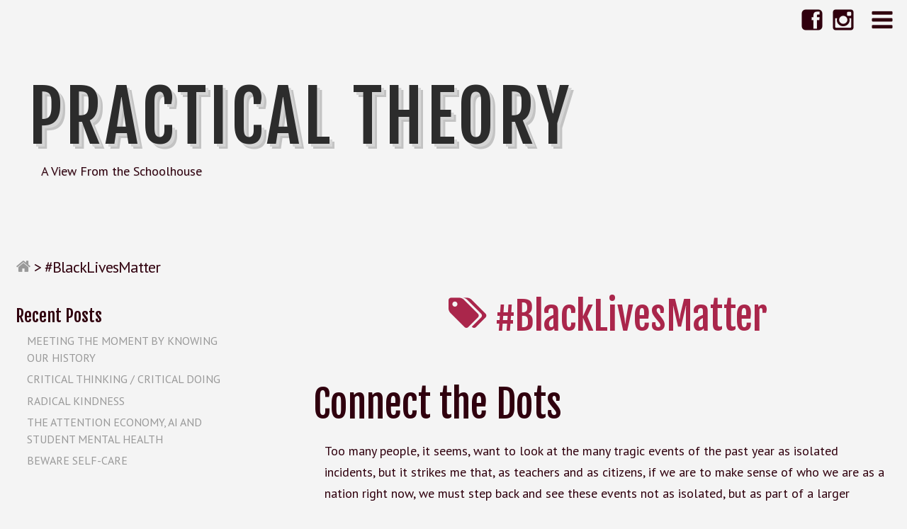

--- FILE ---
content_type: text/html; charset=UTF-8
request_url: https://practicaltheory.org/blog/tag/blacklivesmatter/page/2/
body_size: 22923
content:
<!DOCTYPE html>
<html lang="en-US" class="no-js">
	
<head>
	<meta name="viewport" content="width=device-width,initial-scale=1">
	<meta name="description" content="A View From the Schoolhouse" />
    <meta http-equiv="content-type" content="text/html; charset=UTF-8" />
    <link rel="profile" href="https://gmpg.org/xfn/11" />
		
	<title>#BlackLivesMatter &#8211; Page 2 &#8211; Practical Theory</title>
<meta name='robots' content='max-image-preview:large' />
	<style>img:is([sizes="auto" i], [sizes^="auto," i]) { contain-intrinsic-size: 3000px 1500px }</style>
	<!-- Jetpack Site Verification Tags -->
<meta name="google-site-verification" content="_VlCmxM1LCBmkIcGbm-9ENEk1_kYTFrl933NI80OA_g" />
<link rel='dns-prefetch' href='//stats.wp.com' />
<link rel='dns-prefetch' href='//secure.gravatar.com' />
<link rel='dns-prefetch' href='//fonts.googleapis.com' />
<link rel='dns-prefetch' href='//jetpack.wordpress.com' />
<link rel='dns-prefetch' href='//s0.wp.com' />
<link rel='dns-prefetch' href='//public-api.wordpress.com' />
<link rel='dns-prefetch' href='//0.gravatar.com' />
<link rel='dns-prefetch' href='//1.gravatar.com' />
<link rel='dns-prefetch' href='//2.gravatar.com' />
<link rel='dns-prefetch' href='//widgets.wp.com' />
<link rel='preconnect' href='//i0.wp.com' />
<link rel='preconnect' href='//c0.wp.com' />
<link rel="alternate" type="application/rss+xml" title="Practical Theory &raquo; Feed" href="https://practicaltheory.org/blog/feed/" />
<link rel="alternate" type="application/rss+xml" title="Practical Theory &raquo; Comments Feed" href="https://practicaltheory.org/blog/comments/feed/" />
<link rel="alternate" type="application/rss+xml" title="Practical Theory &raquo; #BlackLivesMatter Tag Feed" href="https://practicaltheory.org/blog/tag/blacklivesmatter/feed/" />

<link rel='stylesheet' id='all-css-7e870db41d31014a477f5957e07b1b87' href='https://practicaltheory.org/blog/wp-content/boost-cache/static/53181f265a.min.css' type='text/css' media='all' />
<style id='wp-emoji-styles-inline-css'>

	img.wp-smiley, img.emoji {
		display: inline !important;
		border: none !important;
		box-shadow: none !important;
		height: 1em !important;
		width: 1em !important;
		margin: 0 0.07em !important;
		vertical-align: -0.1em !important;
		background: none !important;
		padding: 0 !important;
	}
</style>
<style id='classic-theme-styles-inline-css'>
.wp-block-button__link{background-color:#32373c;border-radius:9999px;box-shadow:none;color:#fff;font-size:1.125em;padding:calc(.667em + 2px) calc(1.333em + 2px);text-decoration:none}.wp-block-file__button{background:#32373c;color:#fff}.wp-block-accordion-heading{margin:0}.wp-block-accordion-heading__toggle{background-color:inherit!important;color:inherit!important}.wp-block-accordion-heading__toggle:not(:focus-visible){outline:none}.wp-block-accordion-heading__toggle:focus,.wp-block-accordion-heading__toggle:hover{background-color:inherit!important;border:none;box-shadow:none;color:inherit;padding:var(--wp--preset--spacing--20,1em) 0;text-decoration:none}.wp-block-accordion-heading__toggle:focus-visible{outline:auto;outline-offset:0}
</style>
<style id='jetpack-sharing-buttons-style-inline-css'>
.jetpack-sharing-buttons__services-list{display:flex;flex-direction:row;flex-wrap:wrap;gap:0;list-style-type:none;margin:5px;padding:0}.jetpack-sharing-buttons__services-list.has-small-icon-size{font-size:12px}.jetpack-sharing-buttons__services-list.has-normal-icon-size{font-size:16px}.jetpack-sharing-buttons__services-list.has-large-icon-size{font-size:24px}.jetpack-sharing-buttons__services-list.has-huge-icon-size{font-size:36px}@media print{.jetpack-sharing-buttons__services-list{display:none!important}}.editor-styles-wrapper .wp-block-jetpack-sharing-buttons{gap:0;padding-inline-start:0}ul.jetpack-sharing-buttons__services-list.has-background{padding:1.25em 2.375em}
</style>
<style id='global-styles-inline-css'>
:root{--wp--preset--aspect-ratio--square: 1;--wp--preset--aspect-ratio--4-3: 4/3;--wp--preset--aspect-ratio--3-4: 3/4;--wp--preset--aspect-ratio--3-2: 3/2;--wp--preset--aspect-ratio--2-3: 2/3;--wp--preset--aspect-ratio--16-9: 16/9;--wp--preset--aspect-ratio--9-16: 9/16;--wp--preset--color--black: #000000;--wp--preset--color--cyan-bluish-gray: #abb8c3;--wp--preset--color--white: #ffffff;--wp--preset--color--pale-pink: #f78da7;--wp--preset--color--vivid-red: #cf2e2e;--wp--preset--color--luminous-vivid-orange: #ff6900;--wp--preset--color--luminous-vivid-amber: #fcb900;--wp--preset--color--light-green-cyan: #7bdcb5;--wp--preset--color--vivid-green-cyan: #00d084;--wp--preset--color--pale-cyan-blue: #8ed1fc;--wp--preset--color--vivid-cyan-blue: #0693e3;--wp--preset--color--vivid-purple: #9b51e0;--wp--preset--gradient--vivid-cyan-blue-to-vivid-purple: linear-gradient(135deg,rgb(6,147,227) 0%,rgb(155,81,224) 100%);--wp--preset--gradient--light-green-cyan-to-vivid-green-cyan: linear-gradient(135deg,rgb(122,220,180) 0%,rgb(0,208,130) 100%);--wp--preset--gradient--luminous-vivid-amber-to-luminous-vivid-orange: linear-gradient(135deg,rgb(252,185,0) 0%,rgb(255,105,0) 100%);--wp--preset--gradient--luminous-vivid-orange-to-vivid-red: linear-gradient(135deg,rgb(255,105,0) 0%,rgb(207,46,46) 100%);--wp--preset--gradient--very-light-gray-to-cyan-bluish-gray: linear-gradient(135deg,rgb(238,238,238) 0%,rgb(169,184,195) 100%);--wp--preset--gradient--cool-to-warm-spectrum: linear-gradient(135deg,rgb(74,234,220) 0%,rgb(151,120,209) 20%,rgb(207,42,186) 40%,rgb(238,44,130) 60%,rgb(251,105,98) 80%,rgb(254,248,76) 100%);--wp--preset--gradient--blush-light-purple: linear-gradient(135deg,rgb(255,206,236) 0%,rgb(152,150,240) 100%);--wp--preset--gradient--blush-bordeaux: linear-gradient(135deg,rgb(254,205,165) 0%,rgb(254,45,45) 50%,rgb(107,0,62) 100%);--wp--preset--gradient--luminous-dusk: linear-gradient(135deg,rgb(255,203,112) 0%,rgb(199,81,192) 50%,rgb(65,88,208) 100%);--wp--preset--gradient--pale-ocean: linear-gradient(135deg,rgb(255,245,203) 0%,rgb(182,227,212) 50%,rgb(51,167,181) 100%);--wp--preset--gradient--electric-grass: linear-gradient(135deg,rgb(202,248,128) 0%,rgb(113,206,126) 100%);--wp--preset--gradient--midnight: linear-gradient(135deg,rgb(2,3,129) 0%,rgb(40,116,252) 100%);--wp--preset--font-size--small: 13px;--wp--preset--font-size--medium: 20px;--wp--preset--font-size--large: 36px;--wp--preset--font-size--x-large: 42px;--wp--preset--spacing--20: 0.44rem;--wp--preset--spacing--30: 0.67rem;--wp--preset--spacing--40: 1rem;--wp--preset--spacing--50: 1.5rem;--wp--preset--spacing--60: 2.25rem;--wp--preset--spacing--70: 3.38rem;--wp--preset--spacing--80: 5.06rem;--wp--preset--shadow--natural: 6px 6px 9px rgba(0, 0, 0, 0.2);--wp--preset--shadow--deep: 12px 12px 50px rgba(0, 0, 0, 0.4);--wp--preset--shadow--sharp: 6px 6px 0px rgba(0, 0, 0, 0.2);--wp--preset--shadow--outlined: 6px 6px 0px -3px rgb(255, 255, 255), 6px 6px rgb(0, 0, 0);--wp--preset--shadow--crisp: 6px 6px 0px rgb(0, 0, 0);}:where(body) { margin: 0; }:where(.is-layout-flex){gap: 0.5em;}:where(.is-layout-grid){gap: 0.5em;}body .is-layout-flex{display: flex;}.is-layout-flex{flex-wrap: wrap;align-items: center;}.is-layout-flex > :is(*, div){margin: 0;}body .is-layout-grid{display: grid;}.is-layout-grid > :is(*, div){margin: 0;}body{padding-top: 0px;padding-right: 0px;padding-bottom: 0px;padding-left: 0px;}a:where(:not(.wp-element-button)){text-decoration: underline;}:root :where(.wp-element-button, .wp-block-button__link){background-color: #32373c;border-width: 0;color: #fff;font-family: inherit;font-size: inherit;font-style: inherit;font-weight: inherit;letter-spacing: inherit;line-height: inherit;padding-top: calc(0.667em + 2px);padding-right: calc(1.333em + 2px);padding-bottom: calc(0.667em + 2px);padding-left: calc(1.333em + 2px);text-decoration: none;text-transform: inherit;}.has-black-color{color: var(--wp--preset--color--black) !important;}.has-cyan-bluish-gray-color{color: var(--wp--preset--color--cyan-bluish-gray) !important;}.has-white-color{color: var(--wp--preset--color--white) !important;}.has-pale-pink-color{color: var(--wp--preset--color--pale-pink) !important;}.has-vivid-red-color{color: var(--wp--preset--color--vivid-red) !important;}.has-luminous-vivid-orange-color{color: var(--wp--preset--color--luminous-vivid-orange) !important;}.has-luminous-vivid-amber-color{color: var(--wp--preset--color--luminous-vivid-amber) !important;}.has-light-green-cyan-color{color: var(--wp--preset--color--light-green-cyan) !important;}.has-vivid-green-cyan-color{color: var(--wp--preset--color--vivid-green-cyan) !important;}.has-pale-cyan-blue-color{color: var(--wp--preset--color--pale-cyan-blue) !important;}.has-vivid-cyan-blue-color{color: var(--wp--preset--color--vivid-cyan-blue) !important;}.has-vivid-purple-color{color: var(--wp--preset--color--vivid-purple) !important;}.has-black-background-color{background-color: var(--wp--preset--color--black) !important;}.has-cyan-bluish-gray-background-color{background-color: var(--wp--preset--color--cyan-bluish-gray) !important;}.has-white-background-color{background-color: var(--wp--preset--color--white) !important;}.has-pale-pink-background-color{background-color: var(--wp--preset--color--pale-pink) !important;}.has-vivid-red-background-color{background-color: var(--wp--preset--color--vivid-red) !important;}.has-luminous-vivid-orange-background-color{background-color: var(--wp--preset--color--luminous-vivid-orange) !important;}.has-luminous-vivid-amber-background-color{background-color: var(--wp--preset--color--luminous-vivid-amber) !important;}.has-light-green-cyan-background-color{background-color: var(--wp--preset--color--light-green-cyan) !important;}.has-vivid-green-cyan-background-color{background-color: var(--wp--preset--color--vivid-green-cyan) !important;}.has-pale-cyan-blue-background-color{background-color: var(--wp--preset--color--pale-cyan-blue) !important;}.has-vivid-cyan-blue-background-color{background-color: var(--wp--preset--color--vivid-cyan-blue) !important;}.has-vivid-purple-background-color{background-color: var(--wp--preset--color--vivid-purple) !important;}.has-black-border-color{border-color: var(--wp--preset--color--black) !important;}.has-cyan-bluish-gray-border-color{border-color: var(--wp--preset--color--cyan-bluish-gray) !important;}.has-white-border-color{border-color: var(--wp--preset--color--white) !important;}.has-pale-pink-border-color{border-color: var(--wp--preset--color--pale-pink) !important;}.has-vivid-red-border-color{border-color: var(--wp--preset--color--vivid-red) !important;}.has-luminous-vivid-orange-border-color{border-color: var(--wp--preset--color--luminous-vivid-orange) !important;}.has-luminous-vivid-amber-border-color{border-color: var(--wp--preset--color--luminous-vivid-amber) !important;}.has-light-green-cyan-border-color{border-color: var(--wp--preset--color--light-green-cyan) !important;}.has-vivid-green-cyan-border-color{border-color: var(--wp--preset--color--vivid-green-cyan) !important;}.has-pale-cyan-blue-border-color{border-color: var(--wp--preset--color--pale-cyan-blue) !important;}.has-vivid-cyan-blue-border-color{border-color: var(--wp--preset--color--vivid-cyan-blue) !important;}.has-vivid-purple-border-color{border-color: var(--wp--preset--color--vivid-purple) !important;}.has-vivid-cyan-blue-to-vivid-purple-gradient-background{background: var(--wp--preset--gradient--vivid-cyan-blue-to-vivid-purple) !important;}.has-light-green-cyan-to-vivid-green-cyan-gradient-background{background: var(--wp--preset--gradient--light-green-cyan-to-vivid-green-cyan) !important;}.has-luminous-vivid-amber-to-luminous-vivid-orange-gradient-background{background: var(--wp--preset--gradient--luminous-vivid-amber-to-luminous-vivid-orange) !important;}.has-luminous-vivid-orange-to-vivid-red-gradient-background{background: var(--wp--preset--gradient--luminous-vivid-orange-to-vivid-red) !important;}.has-very-light-gray-to-cyan-bluish-gray-gradient-background{background: var(--wp--preset--gradient--very-light-gray-to-cyan-bluish-gray) !important;}.has-cool-to-warm-spectrum-gradient-background{background: var(--wp--preset--gradient--cool-to-warm-spectrum) !important;}.has-blush-light-purple-gradient-background{background: var(--wp--preset--gradient--blush-light-purple) !important;}.has-blush-bordeaux-gradient-background{background: var(--wp--preset--gradient--blush-bordeaux) !important;}.has-luminous-dusk-gradient-background{background: var(--wp--preset--gradient--luminous-dusk) !important;}.has-pale-ocean-gradient-background{background: var(--wp--preset--gradient--pale-ocean) !important;}.has-electric-grass-gradient-background{background: var(--wp--preset--gradient--electric-grass) !important;}.has-midnight-gradient-background{background: var(--wp--preset--gradient--midnight) !important;}.has-small-font-size{font-size: var(--wp--preset--font-size--small) !important;}.has-medium-font-size{font-size: var(--wp--preset--font-size--medium) !important;}.has-large-font-size{font-size: var(--wp--preset--font-size--large) !important;}.has-x-large-font-size{font-size: var(--wp--preset--font-size--x-large) !important;}
:where(.wp-block-columns.is-layout-flex){gap: 2em;}:where(.wp-block-columns.is-layout-grid){gap: 2em;}
:root :where(.wp-block-pullquote){font-size: 1.5em;line-height: 1.6;}
:where(.wp-block-post-template.is-layout-flex){gap: 1.25em;}:where(.wp-block-post-template.is-layout-grid){gap: 1.25em;}
:where(.wp-block-term-template.is-layout-flex){gap: 1.25em;}:where(.wp-block-term-template.is-layout-grid){gap: 1.25em;}
</style>
<link rel='stylesheet' id='typist-fjalla-css' href='https://fonts.googleapis.com/css?family=Fjalla+One&#038;ver=2390042e89db2506c6ae8b7c8cc8ab34' media='all' />
<link rel='stylesheet' id='typist-ptsans-css' href='https://fonts.googleapis.com/css?family=PT+Sans&#038;subset=latin%2Ccyrillic&#038;ver=2390042e89db2506c6ae8b7c8cc8ab34' media='all' />
<script data-jetpack-boost="ignore" type="text/javascript" src="https://practicaltheory.org/blog/wp-includes/js/jquery/jquery.min.js?ver=3.7.1" id="jquery-core-js"></script>

<link rel="https://api.w.org/" href="https://practicaltheory.org/blog/wp-json/" /><link rel="alternate" title="JSON" type="application/json" href="https://practicaltheory.org/blog/wp-json/wp/v2/tags/161" /><link rel="EditURI" type="application/rsd+xml" title="RSD" href="https://practicaltheory.org/blog/xmlrpc.php?rsd" />

	<style>img#wpstats{display:none}</style>
		      <!--Customizer CSS--> 
      <style type="text/css">
 
		  body, input, select, textarea, .site-description { font-family:PT Sans; }h1 a, h2 a, h3 a, h4 a, h5 a, h6 a, h1, h2, h3, h4, h5, h6, .comments-title, .nav-links, .page-links { font-family:Fjalla One; } 	
      </style> 
      <!--/Customizer CSS-->
      <style type="text/css" id="custom-background-css">
body.custom-background { background-color: #efefef; }
</style>
	
<!-- Jetpack Open Graph Tags -->
<meta property="og:type" content="website" />
<meta property="og:title" content="#BlackLivesMatter &#8211; Page 2 &#8211; Practical Theory" />
<meta property="og:url" content="https://practicaltheory.org/blog/tag/blacklivesmatter/" />
<meta property="og:site_name" content="Practical Theory" />
<meta property="og:image" content="https://s0.wp.com/i/blank.jpg" />
<meta property="og:image:width" content="200" />
<meta property="og:image:height" content="200" />
<meta property="og:image:alt" content="" />
<meta property="og:locale" content="en_US" />
<meta name="twitter:site" content="@chrislehmann" />

<!-- End Jetpack Open Graph Tags -->
   
</head>

<body id="cherry" class="archive paged tag tag-blacklivesmatter tag-161 custom-background paged-2 tag-paged-2 wp-theme-typist jps-theme-typist" >
        <div class="hide">
        <p><a href="#content">Skip to content</a></p>
    </div>
    
    <div class="tlo">
    
        <div id="headline">  
			         
                <nav id="menuline" class="main-navigation menubox" role="navigation">
                    <div class="menu-top-menu-container"><ul id="menu-top-menu" class="menu"><li id="menu-item-12849" class="menu-item menu-item-type-custom menu-item-object-custom menu-item-home menu-item-12849"><a href="http://practicaltheory.org/blog">Home</a></li>
<li id="menu-item-12852" class="menu-item menu-item-type-post_type menu-item-object-page menu-item-12852"><a href="https://practicaltheory.org/blog/about-chris/">About Chris</a></li>
<li id="menu-item-12850" class="menu-item menu-item-type-post_type menu-item-object-page menu-item-12850"><a href="https://practicaltheory.org/blog/books-i-love/">Edu-Books I Love</a></li>
<li id="menu-item-12851" class="menu-item menu-item-type-post_type menu-item-object-page menu-item-12851"><a href="https://practicaltheory.org/blog/contact/">Contact</a></li>
</ul></div>                </nav>       
             
                   
            <div class="toggles">   
	
				                           
					<div class="menu-toggle">
						<a href="javascript:toggleByClass('menubox');"><span class="fa icons fa-bars"></span></a>
					</div> 
				 
				
				<div class="socialbox">
				<a href="https://www.facebook.com/chrislehmann"><span class="fa icons fa-facebook-official"></span></a><a href="https://www.instagram.com/chrislehmann/"><span class="fa icons fa-instagram"></span></a>                </div>  
				        
            </div>             
        
        </div><!--#headline-->
 
        <div id="logo"> 
		
        	          
                <h1 class="site-title">
                    <a href="https://practicaltheory.org/blog">Practical Theory</a>
                </h1>
				                  	<p class="site-description">A View From the Schoolhouse</p> 
			                                
        </div><div id="column" class="left-sidebar">
    <div id="breadcrumbs" class="breadcrumb-trail breadcrumbs"><span class="item-home"><a class="bread-link bread-home" href="https://practicaltheory.org/blog" title="Home"><span class="fa fa-home"></span></a></span><span class="separator"> &gt; </span><span class="item-current item-tag"><span class="bread-current bread-tag">#BlackLivesMatter</span></span></div>    <div id="bloglist">
	
    	<h1 class="archive-title">
			<span class="fa fa-tags"></span> #BlackLivesMatter        </h1>
    
		<article id="post-11954" class="post-11954 post type-post status-publish format-standard hentry category-general-ed category-life category-politics tag-blacklivesmatter tag-america tag-eric-garner tag-justice tag-race cat-7-id cat-4-id cat-5-id">
        
    <header class="heading">
		<h2 class="entry-title"><a href="https://practicaltheory.org/blog/2014/12/05/connect-the-dots-2/" rel="bookmark">Connect the Dots</a></h2>    </header>
   
	 
        <div class="postcontent"> 
         
			<p>Too many people, it seems, want to look at the many tragic events of the past year as isolated incidents, but it strikes me that, as teachers and as citizens, if we are to make sense of who we are as a nation right now, we must step back and see these events not as isolated, but as part of a larger system.</p>
<p>In short, if we are to be honest with ourselves, we must connect the dots.</p>
<p>And so&#8230;</p>
<p><a href="http://topics.nytimes.com/top/reference/timestopics/people/m/trayvon_martin/index.html?8qa&amp;module=Search&amp;mabReward=relbias%3As" target="_blank">When a young black man is killed by a self-appointed neighborhood vigilante </a>and the killer is not convicted&#8230;</p>
<p><a href="http://www.nytimes.com/2014/08/18/us/michael-brown-autopsy-shows-he-was-shot-at-least-6-times.html" target="_blank">When a white police officer shoots an unarmed black teenager six times</a> and is not even indicted for use of excessive force&#8230;</p>
<p><a href="http://www.nytimes.com/2014/12/04/opinion/new-inquiry-needed-on-eric-garners-death.html" target="_blank">When a white police officer chokes an unarmed black man</a>, causing his death, and is not indicted on any charges&#8230;</p>
<p><a href="http://www.nytimes.com/2014/11/27/us/video-shows-cleveland-officer-shot-tamir-rice-2-seconds-after-pulling-up-next-to-him.html" target="_blank">When a twelve-year-old African-American boy holding a toy gun is shot</a> by a white police officer within two seconds of arriving on the scene&#8230;</p>
<p><a href="http://www.nytimes.com/2014/08/20/upshot/americas-racial-divide-charted.html" target="_blank">When the unemployment rate for African-Americans</a> is double that of white Americans&#8230;</p>
<p><a href="http://www.washingtonpost.com/blogs/wonkblog/wp/2013/06/04/the-blackwhite-marijuana-arrest-gap-in-nine-charts/" target="_blank">When African-Americans are arrested for marijuana possession</a> at three times the rate of white Americans despite having nearly the same usage rate as white Americans&#8230;</p>
<p><a href="http://www.pbs.org/newshour/bb/philadelphia-schools-crippled-budget-crisis/" target="_blank">When the governor of Pennsylvania can cut hundreds of millions of dollars</a> from the budget of the School District of Philadelphia, disproportionately affecting over one hundred of thousand of children of color and exacerbating the per pupil spending gap between Philadelphia and the majority white suburbs&#8230;</p>
<p>When those cuts can leave Philadelphia schools without nurses, causing the death of a <a href="http://practicaltheory.org/blog/2013/10/10/dear-gov-corbett-how-many-kids-must-die/" target="_blank">young African-American girl.</a>..</p>
<p><a href="http://inequality.org/racial-inequality/" target="_blank">When the net worth of the average white family</a> is six times higher than a non-white family&#8230;</p>
<p><a href="http://www.theatlantic.com/features/archive/2014/05/the-case-for-reparations/361631/" target="_blank">When marketing of sub-prime loans are targeted toward black families</a>, continuing decades of systemic denial of the acquisition of property — and thus wealth — for black families&#8230;</p>
<p><a href="http://www.nytimes.com/2014/08/20/upshot/americas-racial-divide-charted.html?abt=0002&amp;abg=0" target="_blank">When the percentage of black Americans living in poverty</a> is more than twice the rate of white Americans living in poverty&#8230;</p>
<p>When every national economical, social and educational crisis I can think of disproportionately hurts African-Americans comparatively to white Americans, then the anger and frustration we are seeing in the protests is put into a context far greater than a single precipitating event. When we step back and understand that the rate of racial progress in this county has been haltingly slow at best, we understand why many people are demanding to be heard when they — when we — say that America must face that we nowhere even close to being a post-racial society, that the structural racial inequities and injustices of our nation are far from over.</p>
<p>And when we think of the responsibility we have as educators to help our students critical analyze our nation and our world, we must not be afraid to, as Ta-Nehisi Coates has written, &#8220;<a href="http://www.theatlantic.com/features/archive/2014/05/the-case-for-reparations/361631/" target="_blank">reckon with our compounding moral debts</a>,&#8221; so that our children can build a better world than the one we have left them.</p>
<p>And when we examine structure after structure, statistics after statistic, we must understand why it is imperative that we say, over and over again, that #BlackLivesMatter.</p>
<p>We simply have to connect the dots.</p>
<div class="sharedaddy sd-sharing-enabled"><div class="robots-nocontent sd-block sd-social sd-social-icon sd-sharing"><h3 class="sd-title">Share this:</h3><div class="sd-content"><ul><li class="share-linkedin"><a rel="nofollow noopener noreferrer"
				data-shared="sharing-linkedin-11954"
				class="share-linkedin sd-button share-icon no-text"
				href="https://practicaltheory.org/blog/2014/12/05/connect-the-dots-2/?share=linkedin"
				target="_blank"
				aria-labelledby="sharing-linkedin-11954"
				>
				<span id="sharing-linkedin-11954" hidden>Click to share on LinkedIn (Opens in new window)</span>
				<span>LinkedIn</span>
			</a></li><li class="share-bluesky"><a rel="nofollow noopener noreferrer"
				data-shared="sharing-bluesky-11954"
				class="share-bluesky sd-button share-icon no-text"
				href="https://practicaltheory.org/blog/2014/12/05/connect-the-dots-2/?share=bluesky"
				target="_blank"
				aria-labelledby="sharing-bluesky-11954"
				>
				<span id="sharing-bluesky-11954" hidden>Click to share on Bluesky (Opens in new window)</span>
				<span>Bluesky</span>
			</a></li><li class="share-facebook"><a rel="nofollow noopener noreferrer"
				data-shared="sharing-facebook-11954"
				class="share-facebook sd-button share-icon no-text"
				href="https://practicaltheory.org/blog/2014/12/05/connect-the-dots-2/?share=facebook"
				target="_blank"
				aria-labelledby="sharing-facebook-11954"
				>
				<span id="sharing-facebook-11954" hidden>Click to share on Facebook (Opens in new window)</span>
				<span>Facebook</span>
			</a></li><li class="share-threads"><a rel="nofollow noopener noreferrer"
				data-shared="sharing-threads-11954"
				class="share-threads sd-button share-icon no-text"
				href="https://practicaltheory.org/blog/2014/12/05/connect-the-dots-2/?share=threads"
				target="_blank"
				aria-labelledby="sharing-threads-11954"
				>
				<span id="sharing-threads-11954" hidden>Click to share on Threads (Opens in new window)</span>
				<span>Threads</span>
			</a></li><li class="share-twitter"><a rel="nofollow noopener noreferrer"
				data-shared="sharing-twitter-11954"
				class="share-twitter sd-button share-icon no-text"
				href="https://practicaltheory.org/blog/2014/12/05/connect-the-dots-2/?share=twitter"
				target="_blank"
				aria-labelledby="sharing-twitter-11954"
				>
				<span id="sharing-twitter-11954" hidden>Click to share on X (Opens in new window)</span>
				<span>X</span>
			</a></li><li><a href="#" class="sharing-anchor sd-button share-more"><span>More</span></a></li><li class="share-end"></li></ul><div class="sharing-hidden"><div class="inner" style="display: none;"><ul><li class="share-print"><a rel="nofollow noopener noreferrer"
				data-shared="sharing-print-11954"
				class="share-print sd-button share-icon no-text"
				href="https://practicaltheory.org/blog/2014/12/05/connect-the-dots-2/?share=print"
				target="_blank"
				aria-labelledby="sharing-print-11954"
				>
				<span id="sharing-print-11954" hidden>Click to print (Opens in new window)</span>
				<span>Print</span>
			</a></li><li class="share-jetpack-whatsapp"><a rel="nofollow noopener noreferrer"
				data-shared="sharing-whatsapp-11954"
				class="share-jetpack-whatsapp sd-button share-icon no-text"
				href="https://practicaltheory.org/blog/2014/12/05/connect-the-dots-2/?share=jetpack-whatsapp"
				target="_blank"
				aria-labelledby="sharing-whatsapp-11954"
				>
				<span id="sharing-whatsapp-11954" hidden>Click to share on WhatsApp (Opens in new window)</span>
				<span>WhatsApp</span>
			</a></li><li class="share-tumblr"><a rel="nofollow noopener noreferrer"
				data-shared="sharing-tumblr-11954"
				class="share-tumblr sd-button share-icon no-text"
				href="https://practicaltheory.org/blog/2014/12/05/connect-the-dots-2/?share=tumblr"
				target="_blank"
				aria-labelledby="sharing-tumblr-11954"
				>
				<span id="sharing-tumblr-11954" hidden>Click to share on Tumblr (Opens in new window)</span>
				<span>Tumblr</span>
			</a></li><li class="share-reddit"><a rel="nofollow noopener noreferrer"
				data-shared="sharing-reddit-11954"
				class="share-reddit sd-button share-icon no-text"
				href="https://practicaltheory.org/blog/2014/12/05/connect-the-dots-2/?share=reddit"
				target="_blank"
				aria-labelledby="sharing-reddit-11954"
				>
				<span id="sharing-reddit-11954" hidden>Click to share on Reddit (Opens in new window)</span>
				<span>Reddit</span>
			</a></li><li class="share-pinterest"><a rel="nofollow noopener noreferrer"
				data-shared="sharing-pinterest-11954"
				class="share-pinterest sd-button share-icon no-text"
				href="https://practicaltheory.org/blog/2014/12/05/connect-the-dots-2/?share=pinterest"
				target="_blank"
				aria-labelledby="sharing-pinterest-11954"
				>
				<span id="sharing-pinterest-11954" hidden>Click to share on Pinterest (Opens in new window)</span>
				<span>Pinterest</span>
			</a></li><li class="share-email"><a rel="nofollow noopener noreferrer"
				data-shared="sharing-email-11954"
				class="share-email sd-button share-icon no-text"
				href="mailto:?subject=%5BShared%20Post%5D%20Connect%20the%20Dots&#038;body=https%3A%2F%2Fpracticaltheory.org%2Fblog%2F2014%2F12%2F05%2Fconnect-the-dots-2%2F&#038;share=email"
				target="_blank"
				aria-labelledby="sharing-email-11954"
				data-email-share-error-title="Do you have email set up?" data-email-share-error-text="If you&#039;re having problems sharing via email, you might not have email set up for your browser. You may need to create a new email yourself." data-email-share-nonce="ded207ed3b" data-email-share-track-url="https://practicaltheory.org/blog/2014/12/05/connect-the-dots-2/?share=email">
				<span id="sharing-email-11954" hidden>Click to email a link to a friend (Opens in new window)</span>
				<span>Email</span>
			</a></li><li class="share-end"></li></ul></div></div></div></div></div><div class='sharedaddy sd-block sd-like jetpack-likes-widget-wrapper jetpack-likes-widget-unloaded' id='like-post-wrapper-39468100-11954-696fbb9a48a04' data-src='https://widgets.wp.com/likes/?ver=15.4#blog_id=39468100&amp;post_id=11954&amp;origin=practicaltheory.org&amp;obj_id=39468100-11954-696fbb9a48a04' data-name='like-post-frame-39468100-11954-696fbb9a48a04' data-title='Like or Reblog'><h3 class="sd-title">Like this:</h3><div class='likes-widget-placeholder post-likes-widget-placeholder' style='height: 55px;'><span class='button'><span>Like</span></span> <span class="loading">Loading...</span></div><span class='sd-text-color'></span><a class='sd-link-color'></a></div> 
			   
		</div> 
		<footer class="postline">
	<span class="s_date">
		<span class="fa fa-calendar-o"></span>
		<a href="https://practicaltheory.org/blog/2014/12/05/connect-the-dots-2/" rel="bookmark">December 5, 2014 - 1:23</a>
	</span>
	<span class="s_auth">
		<span class="fa fa-user"></span><a href="https://practicaltheory.org/blog/author/chris/" title="Posts by Chris Lehmann" rel="author">Chris Lehmann</a></span>
					<span class="s_category">
				<span class="fa fa-folder-open-o"></span>
				<a href="https://practicaltheory.org/blog/category/general-ed/" rel="category tag">General Ed</a>, <a href="https://practicaltheory.org/blog/category/life/" rel="category tag">Life</a>, <a href="https://practicaltheory.org/blog/category/politics/" rel="category tag">Politics</a>			</span>
			<br/>
				<span class="s_tags"><span class="fa fa-tags"></span><span class="tag-links"><a href="https://practicaltheory.org/blog/tag/blacklivesmatter/" rel="tag">#BlackLivesMatter</a>, <a href="https://practicaltheory.org/blog/tag/america/" rel="tag">America</a>, <a href="https://practicaltheory.org/blog/tag/eric-garner/" rel="tag">Eric Garner</a>, <a href="https://practicaltheory.org/blog/tag/justice/" rel="tag">Justice</a>, <a href="https://practicaltheory.org/blog/tag/race/" rel="tag">Race</a></span><br/>	</span>
	<span class="s_comm">
		</footer>  
</article>
	<nav class="navigation pagination" aria-label="Posts pagination">
		<h2 class="screen-reader-text">Posts pagination</h2>
		<div class="nav-links"><a class="prev page-numbers" href="https://practicaltheory.org/blog/tag/blacklivesmatter/">&lt;&lt;</a>
<a class="page-numbers" href="https://practicaltheory.org/blog/tag/blacklivesmatter/"><span class="meta-nav screen-reader-text">Page </span>1</a>
<span aria-current="page" class="page-numbers current"><span class="meta-nav screen-reader-text">Page </span>2</span></div>
	</nav>   
		
    </div><!--bloglist end-->
    
    <div id="sidewrap">
    	<div class="sidebar">
	<aside id="block-5" class="widget-side widget_block"><h2>Recent Posts</h2><div class="wp-widget-group__inner-blocks"><ul class="wp-block-latest-posts__list alignleft wp-block-latest-posts"><li><a class="wp-block-latest-posts__post-title" href="https://practicaltheory.org/blog/2025/10/05/meeting-the-moment-by-knowing-our-history/">Meeting the Moment by Knowing Our History</a></li>
<li><a class="wp-block-latest-posts__post-title" href="https://practicaltheory.org/blog/2025/09/22/critical-thinking-critical-doing/">Critical Thinking / Critical Doing</a></li>
<li><a class="wp-block-latest-posts__post-title" href="https://practicaltheory.org/blog/2025/09/14/radical-kindness/">Radical Kindness</a></li>
<li><a class="wp-block-latest-posts__post-title" href="https://practicaltheory.org/blog/2025/09/07/the-attention-economy-ai-and-student-mental-health/">The Attention Economy, AI and Student Mental Health</a></li>
<li><a class="wp-block-latest-posts__post-title" href="https://practicaltheory.org/blog/2025/08/31/beware-self-care/">Beware Self-Care</a></li>
</ul></div></aside><aside id="block-28" class="widget-side widget_block">
<div class="wp-block-group"><div class="wp-block-group__inner-container is-layout-constrained wp-block-group-is-layout-constrained"></div></div>
</aside><aside id="block-32" class="widget-side widget_block">
<div class="wp-block-group"><div class="wp-block-group__inner-container is-layout-constrained wp-block-group-is-layout-constrained">
<h3 class="wp-block-heading">Re:Building School 2.0 - The Podcast</h3>



<div class="wp-block-group"><div class="wp-block-group__inner-container is-layout-constrained wp-block-group-is-layout-constrained">
<div class="wp-block-group"><div class="wp-block-group__inner-container is-layout-constrained wp-block-group-is-layout-constrained">	<div class="wp-block-jetpack-podcast-player is-default" id="jetpack-podcast-player-block-11954-1">
		<section
			class="jetpack-podcast-player "
			style=""
		>
			
<div class="jetpack-podcast-player__header">
	<div class="jetpack-podcast-player__current-track-info">
					<div class="jetpack-podcast-player__cover">
				<img decoding="async" class="jetpack-podcast-player__cover-image" src="https://storage.buzzsprout.com/ru5gjfora34tuup4iycwscqelgl9?.jpg" alt="" />
			</div>
		
		
<h2 id="jetpack-podcast-player-block-11954-1__title" class="jetpack-podcast-player__title">
	<span
		class="jetpack-podcast-player__current-track-title "
		style=""	>
		Chapter 5: Be One School<a
				class="jetpack-podcast-player__track-title-link"
				href="https://www.buzzsprout.com/2523856/episodes/17939759-chapter-5-be-one-school.mp3"
				target="_blank"
				rel="noopener noreferrer nofollow"
			>
				<svg xmlns="http://www.w3.org/2000/svg" viewBox="0 0 24 24" width="24" height="24">
					<path d="M15.6 7.2H14v1.5h1.6c2 0 3.7 1.7 3.7 3.7s-1.7 3.7-3.7 3.7H14v1.5h1.6c2.8 0 5.2-2.3 5.2-5.2 0-2.9-2.3-5.2-5.2-5.2zM4.7 12.4c0-2 1.7-3.7 3.7-3.7H10V7.2H8.4c-2.9 0-5.2 2.3-5.2 5.2 0 2.9 2.3 5.2 5.2 5.2H10v-1.5H8.4c-2 0-3.7-1.7-3.7-3.7zm4.6.9h5.3v-1.5H9.3v1.5z" />
				</svg>
			</a>
			</span>

			<span class="jetpack-podcast-player--visually-hidden"> - </span>

		<span class="jetpack-podcast-player__podcast-title">
			<a
			class="jetpack-podcast-player__link"
			href="https://rebuildingschool20.buzzsprout.com/"
			target="_blank"
			rel="noopener noreferrer nofollow"
		>
			Re:Building School 2.0		</a>
		</span>
	</h2>
	</div>

		<div
		id="jetpack-podcast-player-block-11954-1__track-description"
		class="jetpack-podcast-player__track-description"
	>
		They can&amp;apos;t all be winners. As Chris and Zac continue re-visiting their ideas and writing from 10 years ago, they meet their first regret. The idea? Yes, still important. The execution of the chapter? Well, this episode can serve as an upgraded replacement.	</div>
	
	<div class="jetpack-podcast-player__audio-player">
		<div class="jetpack-podcast-player--audio-player-loading"></div>
	</div>
</div>
						<ol class="jetpack-podcast-player__tracks">
									
<li
	class="jetpack-podcast-player__track is-active"
	style=""
>
	<a
		class="jetpack-podcast-player__track-link jetpack-podcast-player__link"
		href="https://www.buzzsprout.com/2523856/episodes/17939759-chapter-5-be-one-school.mp3"
		role="button"
		aria-current="track"	>
		<span class="jetpack-podcast-player__track-status-icon"></span>
		<span class="jetpack-podcast-player__track-title">Chapter 5: Be One School</span>
		<time class="jetpack-podcast-player__track-duration">35:48</time>
	</a>
</li>
									
<li
	class="jetpack-podcast-player__track"
	style=""
>
	<a
		class="jetpack-podcast-player__track-link jetpack-podcast-player__link"
		href="https://www.buzzsprout.com/2523856/episodes/17734134-chapter-4-build-modern-schools.mp3"
		role="button"
			>
		<span class="jetpack-podcast-player__track-status-icon"></span>
		<span class="jetpack-podcast-player__track-title">Chapter 4: Build Modern Schools</span>
		<time class="jetpack-podcast-player__track-duration">36:27</time>
	</a>
</li>
									
<li
	class="jetpack-podcast-player__track"
	style=""
>
	<a
		class="jetpack-podcast-player__track-link jetpack-podcast-player__link"
		href="https://www.buzzsprout.com/2523856/episodes/17702365-chapter-3-citizenship-is-more-important-than-the-workforce.mp3"
		role="button"
			>
		<span class="jetpack-podcast-player__track-status-icon"></span>
		<span class="jetpack-podcast-player__track-title">Chapter 3: Citizenship is More Important than the Workforce</span>
		<time class="jetpack-podcast-player__track-duration">41:41</time>
	</a>
</li>
							</ol>
					</section>
				<script data-jetpack-boost="ignore" type="application/json">{"attributes":{"url":"https://feeds.buzzsprout.com/2523856.rss","itemsToShow":3,"selectedEpisodes":[],"showCoverArt":true,"showEpisodeTitle":true,"showEpisodeDescription":true},"title":"Re:Building School 2.0","description":"In 2015, educators Chris Lehmann and Zac Chase published Building School 2.0: How to Create the Schools We Need. In this podcast, they revisit each thesis in the book and examine how their thinking (and the world) have changed or not after a decade of doing the work.","link":"https://rebuildingschool20.buzzsprout.com/","cover":"https://storage.buzzsprout.com/ru5gjfora34tuup4iycwscqelgl9?.jpg","tracks":[{"id":"podcast-track-1","link":"","src":"https://www.buzzsprout.com/2523856/episodes/17939759-chapter-5-be-one-school.mp3","type":"audio/mpeg","description":"They can\u0026apos;t all be winners. As Chris and Zac continue re-visiting their ideas and writing from 10 years ago, they meet their first regret. The idea? Yes, still important. The execution of the chapter? Well, this episode can serve as an upgraded replacement.","description_html":"\u003Cp\u003EThey can\u0026apos;t all be winners. As Chris and Zac continue re-visiting their ideas and writing from 10 years ago, they meet their first regret. The idea? Yes, still important. The execution of the chapter? Well, this episode can serve as an upgraded replacement.\u003C/p\u003E","title":"Chapter 5: Be One School","image":"","guid":"Buzzsprout-17939759","publish_date":"2025-10-01T16:00:00+00:00","duration":"35:48"},{"id":"podcast-track-2","link":"","src":"https://www.buzzsprout.com/2523856/episodes/17734134-chapter-4-build-modern-schools.mp3","type":"audio/mpeg","description":"It\u0026apos;s the shortest chapter so far, and it\u0026apos;s left Chris and Zac with a lot to consider as they examine whether what counted as modern schools ten years ago still fit the bill today.\u00a0The answer? It\u0026apos;s complicated.\u00a0","description_html":"\u003Cp\u003EIt\u0026apos;s the shortest chapter so far, and it\u0026apos;s left Chris and Zac with a lot to consider as they examine whether what counted as modern schools ten years ago still fit the bill today.\u00a0\u003C/p\u003E\u003Cp\u003EThe answer? It\u0026apos;s complicated.\u00a0\u003C/p\u003E","title":"Chapter 4: Build Modern Schools","image":"","guid":"Buzzsprout-17734134","publish_date":"2025-08-26T05:00:00+00:00","duration":"36:27"},{"id":"podcast-track-3","link":"","src":"https://www.buzzsprout.com/2523856/episodes/17702365-chapter-3-citizenship-is-more-important-than-the-workforce.mp3","type":"audio/mpeg","description":"Chris and Zac dive in to Chapter 3, wish they hadn\u0026apos;t added \"the\" to the chapter title, and double down on the need for civics, citizenship, and government classes for all students.","description_html":"\u003Cp\u003EChris and Zac dive in to Chapter 3, wish they hadn\u0026apos;t added \"the\" to the chapter title, and double down on the need for civics, citizenship, and government classes for all students.\u003C/p\u003E","title":"Chapter 3: Citizenship is More Important than the Workforce","image":"","guid":"Buzzsprout-17702365","publish_date":"2025-08-20T05:00:00+00:00","duration":"41:41"}],"playerId":"jetpack-podcast-player-block-11954-1"}</script>
			</div>
	</div></div>
</div></div>
</div></div>
</aside><aside id="block-17" class="widget-side widget_block"><h2>Recent Comments</h2><div class="wp-widget-group__inner-blocks"><ol class="has-avatars alignleft wp-block-latest-comments"><li class="wp-block-latest-comments__comment"><img alt='' src='https://secure.gravatar.com/avatar/84b5a682cf697d884e31083d3e00b6b70433ad8f3dcc75078c5a10f31386f92a?s=48&#038;d=mm&#038;r=g' srcset='https://secure.gravatar.com/avatar/84b5a682cf697d884e31083d3e00b6b70433ad8f3dcc75078c5a10f31386f92a?s=96&#038;d=mm&#038;r=g 2x' class='avatar avatar-48 photo wp-block-latest-comments__comment-avatar' height='48' width='48' /><article><footer class="wp-block-latest-comments__comment-meta"><span class="wp-block-latest-comments__comment-author">Jeff Branzburg</span> on <a class="wp-block-latest-comments__comment-link" href="https://practicaltheory.org/blog/2025/09/07/the-attention-economy-ai-and-student-mental-health/#comment-3867">The Attention Economy, AI and Student Mental Health</a></footer></article></li><li class="wp-block-latest-comments__comment"><img alt='' src='https://secure.gravatar.com/avatar/46c37dd63ccfbde17ead00574856e5e47695269781397a7729c5d7c6f36b1dab?s=48&#038;d=mm&#038;r=g' srcset='https://secure.gravatar.com/avatar/46c37dd63ccfbde17ead00574856e5e47695269781397a7729c5d7c6f36b1dab?s=96&#038;d=mm&#038;r=g 2x' class='avatar avatar-48 photo wp-block-latest-comments__comment-avatar' height='48' width='48' /><article><footer class="wp-block-latest-comments__comment-meta"><a class="wp-block-latest-comments__comment-author" href="http://pagreeneblog.wordpress.com">Peter</a> on <a class="wp-block-latest-comments__comment-link" href="https://practicaltheory.org/blog/2025/08/31/beware-self-care/#comment-3866">Beware Self-Care</a></footer></article></li><li class="wp-block-latest-comments__comment"><img alt='' src='https://secure.gravatar.com/avatar/297e014c1e0a364bb91f8e56f97ac7560e1f0aad9b2c88eeeb0360dafa8b5e01?s=48&#038;d=mm&#038;r=g' srcset='https://secure.gravatar.com/avatar/297e014c1e0a364bb91f8e56f97ac7560e1f0aad9b2c88eeeb0360dafa8b5e01?s=96&#038;d=mm&#038;r=g 2x' class='avatar avatar-48 photo wp-block-latest-comments__comment-avatar' height='48' width='48' /><article><footer class="wp-block-latest-comments__comment-meta"><a class="wp-block-latest-comments__comment-author" href="http://collaboratoria.wordpress.com">jbackon</a> on <a class="wp-block-latest-comments__comment-link" href="https://practicaltheory.org/blog/2025/08/31/beware-self-care/#comment-3865">Beware Self-Care</a></footer></article></li><li class="wp-block-latest-comments__comment"><article><footer class="wp-block-latest-comments__comment-meta"><a class="wp-block-latest-comments__comment-author" href="https://justadandak.com/79-august-2025-monthly-digital-breadcrumbs/">#79 August 2025 | Monthly Digital Breadcrumbs &#8211; Hello, I&#039;m DK &#8211; creative producer and speaker coach &#8211; justadandak.com.</a> on <a class="wp-block-latest-comments__comment-link" href="https://practicaltheory.org/blog/2025/08/24/20-years-of-sla/#comment-3864">20 Years of SLA</a></footer></article></li><li class="wp-block-latest-comments__comment"><img alt='' src='https://secure.gravatar.com/avatar/e4c14d02b21d934805c321ec2c1bf1b6b7ff8a744967df7b871a100dc34ec995?s=48&#038;d=mm&#038;r=g' srcset='https://secure.gravatar.com/avatar/e4c14d02b21d934805c321ec2c1bf1b6b7ff8a744967df7b871a100dc34ec995?s=96&#038;d=mm&#038;r=g 2x' class='avatar avatar-48 photo wp-block-latest-comments__comment-avatar' height='48' width='48' /><article><footer class="wp-block-latest-comments__comment-meta"><a class="wp-block-latest-comments__comment-author" href="http://www.practicaltheory.org">Chris Lehmann</a> on <a class="wp-block-latest-comments__comment-link" href="https://practicaltheory.org/blog/2025/08/24/20-years-of-sla/#comment-3863">20 Years of SLA</a></footer></article></li></ol></div></aside><aside id="block-18" class="widget-side widget_block"><h2>Archives</h2><div class="wp-widget-group__inner-blocks"><div class="wp-block-categories-dropdown wp-block-categories-taxonomy-category wp-block-categories"><label class="wp-block-categories__label" for="wp-block-categories-2">Categories</label><select  name='category_name' id='wp-block-categories-2' class='postform'>
	<option value='-1'>Select Category</option>
	<option class="level-0" value="blog-news">Blog News&nbsp;&nbsp;(49)</option>
	<option class="level-0" value="book-reviews">Book Reviews&nbsp;&nbsp;(2)</option>
	<option class="level-0" value="ed-admin">Ed-Admin&nbsp;&nbsp;(105)</option>
	<option class="level-0" value="ed-tech">Ed-Tech&nbsp;&nbsp;(102)</option>
	<option class="level-0" value="english">English&nbsp;&nbsp;(8)</option>
	<option class="level-0" value="fatherhood">Fatherhood&nbsp;&nbsp;(29)</option>
	<option class="level-0" value="general-ed">General Ed&nbsp;&nbsp;(448)</option>
	<option class="level-0" value="life">Life&nbsp;&nbsp;(101)</option>
	<option class="level-0" value="media">Media&nbsp;&nbsp;(29)</option>
	<option class="level-0" value="podcast">Podcast&nbsp;&nbsp;(12)</option>
	<option class="level-0" value="politics">Politics&nbsp;&nbsp;(115)</option>
	<option class="level-0" value="school-2-0">School 2.0&nbsp;&nbsp;(175)</option>
	<option class="level-0" value="sla">SLA&nbsp;&nbsp;(199)</option>
	<option class="level-0" value="sports-coaching">Sports / Coaching&nbsp;&nbsp;(69)</option>
	<option class="level-0" value="technology">Technology&nbsp;&nbsp;(17)</option>
	<option class="level-0" value="uncategorized">Uncategorized&nbsp;&nbsp;(320)</option>
</select>

</div>
<p class="wp-block-paragraph">  </p>
<div class="wp-block-archives-dropdown wp-block-archives"><label for="wp-block-archives-3" class="wp-block-archives__label screen-reader-text">Archives</label>
		<select id="wp-block-archives-3" name="archive-dropdown">
		<option value="">Select Month</option>	<option value='https://practicaltheory.org/blog/2025/10/'> October 2025 </option>
	<option value='https://practicaltheory.org/blog/2025/09/'> September 2025 </option>
	<option value='https://practicaltheory.org/blog/2025/08/'> August 2025 </option>
	<option value='https://practicaltheory.org/blog/2025/07/'> July 2025 </option>
	<option value='https://practicaltheory.org/blog/2025/06/'> June 2025 </option>
	<option value='https://practicaltheory.org/blog/2025/01/'> January 2025 </option>
	<option value='https://practicaltheory.org/blog/2024/10/'> October 2024 </option>
	<option value='https://practicaltheory.org/blog/2024/09/'> September 2024 </option>
	<option value='https://practicaltheory.org/blog/2024/08/'> August 2024 </option>
	<option value='https://practicaltheory.org/blog/2024/02/'> February 2024 </option>
	<option value='https://practicaltheory.org/blog/2023/12/'> December 2023 </option>
	<option value='https://practicaltheory.org/blog/2023/10/'> October 2023 </option>
	<option value='https://practicaltheory.org/blog/2023/04/'> April 2023 </option>
	<option value='https://practicaltheory.org/blog/2022/12/'> December 2022 </option>
	<option value='https://practicaltheory.org/blog/2022/11/'> November 2022 </option>
	<option value='https://practicaltheory.org/blog/2022/06/'> June 2022 </option>
	<option value='https://practicaltheory.org/blog/2021/06/'> June 2021 </option>
	<option value='https://practicaltheory.org/blog/2021/02/'> February 2021 </option>
	<option value='https://practicaltheory.org/blog/2021/01/'> January 2021 </option>
	<option value='https://practicaltheory.org/blog/2020/05/'> May 2020 </option>
	<option value='https://practicaltheory.org/blog/2020/03/'> March 2020 </option>
	<option value='https://practicaltheory.org/blog/2019/08/'> August 2019 </option>
	<option value='https://practicaltheory.org/blog/2019/07/'> July 2019 </option>
	<option value='https://practicaltheory.org/blog/2019/03/'> March 2019 </option>
	<option value='https://practicaltheory.org/blog/2019/02/'> February 2019 </option>
	<option value='https://practicaltheory.org/blog/2019/01/'> January 2019 </option>
	<option value='https://practicaltheory.org/blog/2018/10/'> October 2018 </option>
	<option value='https://practicaltheory.org/blog/2018/07/'> July 2018 </option>
	<option value='https://practicaltheory.org/blog/2018/03/'> March 2018 </option>
	<option value='https://practicaltheory.org/blog/2018/02/'> February 2018 </option>
	<option value='https://practicaltheory.org/blog/2018/01/'> January 2018 </option>
	<option value='https://practicaltheory.org/blog/2017/06/'> June 2017 </option>
	<option value='https://practicaltheory.org/blog/2017/04/'> April 2017 </option>
	<option value='https://practicaltheory.org/blog/2017/03/'> March 2017 </option>
	<option value='https://practicaltheory.org/blog/2017/02/'> February 2017 </option>
	<option value='https://practicaltheory.org/blog/2017/01/'> January 2017 </option>
	<option value='https://practicaltheory.org/blog/2016/12/'> December 2016 </option>
	<option value='https://practicaltheory.org/blog/2016/11/'> November 2016 </option>
	<option value='https://practicaltheory.org/blog/2016/10/'> October 2016 </option>
	<option value='https://practicaltheory.org/blog/2016/09/'> September 2016 </option>
	<option value='https://practicaltheory.org/blog/2016/08/'> August 2016 </option>
	<option value='https://practicaltheory.org/blog/2016/07/'> July 2016 </option>
	<option value='https://practicaltheory.org/blog/2016/06/'> June 2016 </option>
	<option value='https://practicaltheory.org/blog/2016/05/'> May 2016 </option>
	<option value='https://practicaltheory.org/blog/2016/04/'> April 2016 </option>
	<option value='https://practicaltheory.org/blog/2016/03/'> March 2016 </option>
	<option value='https://practicaltheory.org/blog/2016/02/'> February 2016 </option>
	<option value='https://practicaltheory.org/blog/2015/10/'> October 2015 </option>
	<option value='https://practicaltheory.org/blog/2015/09/'> September 2015 </option>
	<option value='https://practicaltheory.org/blog/2015/08/'> August 2015 </option>
	<option value='https://practicaltheory.org/blog/2015/07/'> July 2015 </option>
	<option value='https://practicaltheory.org/blog/2015/06/'> June 2015 </option>
	<option value='https://practicaltheory.org/blog/2015/05/'> May 2015 </option>
	<option value='https://practicaltheory.org/blog/2015/04/'> April 2015 </option>
	<option value='https://practicaltheory.org/blog/2015/03/'> March 2015 </option>
	<option value='https://practicaltheory.org/blog/2015/02/'> February 2015 </option>
	<option value='https://practicaltheory.org/blog/2015/01/'> January 2015 </option>
	<option value='https://practicaltheory.org/blog/2014/12/'> December 2014 </option>
	<option value='https://practicaltheory.org/blog/2014/11/'> November 2014 </option>
	<option value='https://practicaltheory.org/blog/2014/10/'> October 2014 </option>
	<option value='https://practicaltheory.org/blog/2014/08/'> August 2014 </option>
	<option value='https://practicaltheory.org/blog/2014/07/'> July 2014 </option>
	<option value='https://practicaltheory.org/blog/2014/05/'> May 2014 </option>
	<option value='https://practicaltheory.org/blog/2014/04/'> April 2014 </option>
	<option value='https://practicaltheory.org/blog/2014/03/'> March 2014 </option>
	<option value='https://practicaltheory.org/blog/2014/02/'> February 2014 </option>
	<option value='https://practicaltheory.org/blog/2014/01/'> January 2014 </option>
	<option value='https://practicaltheory.org/blog/2013/12/'> December 2013 </option>
	<option value='https://practicaltheory.org/blog/2013/11/'> November 2013 </option>
	<option value='https://practicaltheory.org/blog/2013/10/'> October 2013 </option>
	<option value='https://practicaltheory.org/blog/2013/09/'> September 2013 </option>
	<option value='https://practicaltheory.org/blog/2013/08/'> August 2013 </option>
	<option value='https://practicaltheory.org/blog/2013/07/'> July 2013 </option>
	<option value='https://practicaltheory.org/blog/2013/06/'> June 2013 </option>
	<option value='https://practicaltheory.org/blog/2013/05/'> May 2013 </option>
	<option value='https://practicaltheory.org/blog/2013/04/'> April 2013 </option>
	<option value='https://practicaltheory.org/blog/2013/03/'> March 2013 </option>
	<option value='https://practicaltheory.org/blog/2013/02/'> February 2013 </option>
	<option value='https://practicaltheory.org/blog/2013/01/'> January 2013 </option>
	<option value='https://practicaltheory.org/blog/2012/12/'> December 2012 </option>
	<option value='https://practicaltheory.org/blog/2012/11/'> November 2012 </option>
	<option value='https://practicaltheory.org/blog/2012/10/'> October 2012 </option>
	<option value='https://practicaltheory.org/blog/2012/09/'> September 2012 </option>
	<option value='https://practicaltheory.org/blog/2012/08/'> August 2012 </option>
	<option value='https://practicaltheory.org/blog/2012/07/'> July 2012 </option>
	<option value='https://practicaltheory.org/blog/2012/06/'> June 2012 </option>
	<option value='https://practicaltheory.org/blog/2012/05/'> May 2012 </option>
	<option value='https://practicaltheory.org/blog/2012/04/'> April 2012 </option>
	<option value='https://practicaltheory.org/blog/2012/03/'> March 2012 </option>
	<option value='https://practicaltheory.org/blog/2012/02/'> February 2012 </option>
	<option value='https://practicaltheory.org/blog/2012/01/'> January 2012 </option>
	<option value='https://practicaltheory.org/blog/2011/12/'> December 2011 </option>
	<option value='https://practicaltheory.org/blog/2011/11/'> November 2011 </option>
	<option value='https://practicaltheory.org/blog/2011/10/'> October 2011 </option>
	<option value='https://practicaltheory.org/blog/2011/09/'> September 2011 </option>
	<option value='https://practicaltheory.org/blog/2011/08/'> August 2011 </option>
	<option value='https://practicaltheory.org/blog/2011/07/'> July 2011 </option>
	<option value='https://practicaltheory.org/blog/2011/06/'> June 2011 </option>
	<option value='https://practicaltheory.org/blog/2011/05/'> May 2011 </option>
	<option value='https://practicaltheory.org/blog/2011/04/'> April 2011 </option>
	<option value='https://practicaltheory.org/blog/2011/03/'> March 2011 </option>
	<option value='https://practicaltheory.org/blog/2011/02/'> February 2011 </option>
	<option value='https://practicaltheory.org/blog/2011/01/'> January 2011 </option>
	<option value='https://practicaltheory.org/blog/2010/12/'> December 2010 </option>
	<option value='https://practicaltheory.org/blog/2010/11/'> November 2010 </option>
	<option value='https://practicaltheory.org/blog/2010/10/'> October 2010 </option>
	<option value='https://practicaltheory.org/blog/2010/09/'> September 2010 </option>
	<option value='https://practicaltheory.org/blog/2010/08/'> August 2010 </option>
	<option value='https://practicaltheory.org/blog/2010/07/'> July 2010 </option>
	<option value='https://practicaltheory.org/blog/2010/06/'> June 2010 </option>
	<option value='https://practicaltheory.org/blog/2010/05/'> May 2010 </option>
	<option value='https://practicaltheory.org/blog/2010/04/'> April 2010 </option>
	<option value='https://practicaltheory.org/blog/2010/03/'> March 2010 </option>
	<option value='https://practicaltheory.org/blog/2010/02/'> February 2010 </option>
	<option value='https://practicaltheory.org/blog/2010/01/'> January 2010 </option>
	<option value='https://practicaltheory.org/blog/2009/12/'> December 2009 </option>
	<option value='https://practicaltheory.org/blog/2009/11/'> November 2009 </option>
	<option value='https://practicaltheory.org/blog/2009/10/'> October 2009 </option>
	<option value='https://practicaltheory.org/blog/2009/09/'> September 2009 </option>
	<option value='https://practicaltheory.org/blog/2009/08/'> August 2009 </option>
	<option value='https://practicaltheory.org/blog/2009/07/'> July 2009 </option>
	<option value='https://practicaltheory.org/blog/2009/06/'> June 2009 </option>
	<option value='https://practicaltheory.org/blog/2009/05/'> May 2009 </option>
	<option value='https://practicaltheory.org/blog/2009/04/'> April 2009 </option>
	<option value='https://practicaltheory.org/blog/2009/03/'> March 2009 </option>
	<option value='https://practicaltheory.org/blog/2009/02/'> February 2009 </option>
	<option value='https://practicaltheory.org/blog/2009/01/'> January 2009 </option>
	<option value='https://practicaltheory.org/blog/2008/12/'> December 2008 </option>
	<option value='https://practicaltheory.org/blog/2008/11/'> November 2008 </option>
	<option value='https://practicaltheory.org/blog/2008/10/'> October 2008 </option>
	<option value='https://practicaltheory.org/blog/2008/09/'> September 2008 </option>
	<option value='https://practicaltheory.org/blog/2008/08/'> August 2008 </option>
	<option value='https://practicaltheory.org/blog/2008/07/'> July 2008 </option>
	<option value='https://practicaltheory.org/blog/2008/06/'> June 2008 </option>
	<option value='https://practicaltheory.org/blog/2008/05/'> May 2008 </option>
	<option value='https://practicaltheory.org/blog/2008/04/'> April 2008 </option>
	<option value='https://practicaltheory.org/blog/2008/03/'> March 2008 </option>
	<option value='https://practicaltheory.org/blog/2008/02/'> February 2008 </option>
	<option value='https://practicaltheory.org/blog/2008/01/'> January 2008 </option>
	<option value='https://practicaltheory.org/blog/2007/12/'> December 2007 </option>
	<option value='https://practicaltheory.org/blog/2007/11/'> November 2007 </option>
	<option value='https://practicaltheory.org/blog/2007/10/'> October 2007 </option>
	<option value='https://practicaltheory.org/blog/2007/09/'> September 2007 </option>
	<option value='https://practicaltheory.org/blog/2007/08/'> August 2007 </option>
	<option value='https://practicaltheory.org/blog/2007/07/'> July 2007 </option>
	<option value='https://practicaltheory.org/blog/2007/06/'> June 2007 </option>
	<option value='https://practicaltheory.org/blog/2007/05/'> May 2007 </option>
	<option value='https://practicaltheory.org/blog/2007/04/'> April 2007 </option>
	<option value='https://practicaltheory.org/blog/2007/03/'> March 2007 </option>
	<option value='https://practicaltheory.org/blog/2007/02/'> February 2007 </option>
	<option value='https://practicaltheory.org/blog/2007/01/'> January 2007 </option>
	<option value='https://practicaltheory.org/blog/2006/12/'> December 2006 </option>
	<option value='https://practicaltheory.org/blog/2006/11/'> November 2006 </option>
	<option value='https://practicaltheory.org/blog/2006/10/'> October 2006 </option>
	<option value='https://practicaltheory.org/blog/2006/09/'> September 2006 </option>
	<option value='https://practicaltheory.org/blog/2006/08/'> August 2006 </option>
	<option value='https://practicaltheory.org/blog/2006/07/'> July 2006 </option>
	<option value='https://practicaltheory.org/blog/2006/06/'> June 2006 </option>
	<option value='https://practicaltheory.org/blog/2006/05/'> May 2006 </option>
	<option value='https://practicaltheory.org/blog/2006/04/'> April 2006 </option>
	<option value='https://practicaltheory.org/blog/2006/03/'> March 2006 </option>
	<option value='https://practicaltheory.org/blog/2006/02/'> February 2006 </option>
	<option value='https://practicaltheory.org/blog/2006/01/'> January 2006 </option>
	<option value='https://practicaltheory.org/blog/2005/12/'> December 2005 </option>
	<option value='https://practicaltheory.org/blog/2005/11/'> November 2005 </option>
	<option value='https://practicaltheory.org/blog/2005/10/'> October 2005 </option>
	<option value='https://practicaltheory.org/blog/2005/09/'> September 2005 </option>
	<option value='https://practicaltheory.org/blog/2005/08/'> August 2005 </option>
	<option value='https://practicaltheory.org/blog/2005/07/'> July 2005 </option>
	<option value='https://practicaltheory.org/blog/2005/06/'> June 2005 </option>
	<option value='https://practicaltheory.org/blog/2005/05/'> May 2005 </option>
	<option value='https://practicaltheory.org/blog/2005/04/'> April 2005 </option>
	<option value='https://practicaltheory.org/blog/2005/03/'> March 2005 </option>
	<option value='https://practicaltheory.org/blog/2005/02/'> February 2005 </option>
	<option value='https://practicaltheory.org/blog/2005/01/'> January 2005 </option>
	<option value='https://practicaltheory.org/blog/2004/12/'> December 2004 </option>
	<option value='https://practicaltheory.org/blog/2004/11/'> November 2004 </option>
	<option value='https://practicaltheory.org/blog/2004/10/'> October 2004 </option>
	<option value='https://practicaltheory.org/blog/2004/09/'> September 2004 </option>
	<option value='https://practicaltheory.org/blog/2004/08/'> August 2004 </option>
	<option value='https://practicaltheory.org/blog/2004/07/'> July 2004 </option>
	<option value='https://practicaltheory.org/blog/2004/06/'> June 2004 </option>
	<option value='https://practicaltheory.org/blog/2004/05/'> May 2004 </option>
	<option value='https://practicaltheory.org/blog/2004/04/'> April 2004 </option>
	<option value='https://practicaltheory.org/blog/2004/03/'> March 2004 </option>
	<option value='https://practicaltheory.org/blog/2004/02/'> February 2004 </option>
	<option value='https://practicaltheory.org/blog/2004/01/'> January 2004 </option>
	<option value='https://practicaltheory.org/blog/2003/12/'> December 2003 </option>
	<option value='https://practicaltheory.org/blog/2003/11/'> November 2003 </option>
	<option value='https://practicaltheory.org/blog/2003/10/'> October 2003 </option>
	<option value='https://practicaltheory.org/blog/2003/09/'> September 2003 </option>
	<option value='https://practicaltheory.org/blog/2003/08/'> August 2003 </option>
</select>
</div></div></aside><aside id="block-10" class="widget-side widget_block"><h2>Tag Cloud</h2><div class="wp-widget-group__inner-blocks"><p class="is-style-default wp-block-tag-cloud"><a href="https://practicaltheory.org/blog/tag/blacklivesmatter/" class="tag-cloud-link tag-link-161 tag-link-position-1" style="font-size: 9.5909090909091pt;" aria-label="#BlackLivesMatter (4 items)">#BlackLivesMatter</a>
<a href="https://practicaltheory.org/blog/tag/phled/" class="tag-cloud-link tag-link-142 tag-link-position-2" style="font-size: 8pt;" aria-label="#phled (3 items)">#phled</a>
<a href="https://practicaltheory.org/blog/tag/advisory/" class="tag-cloud-link tag-link-182 tag-link-position-3" style="font-size: 9.5909090909091pt;" aria-label="advisory (4 items)">advisory</a>
<a href="https://practicaltheory.org/blog/tag/ai/" class="tag-cloud-link tag-link-246 tag-link-position-4" style="font-size: 9.5909090909091pt;" aria-label="AI (4 items)">AI</a>
<a href="https://practicaltheory.org/blog/tag/america/" class="tag-cloud-link tag-link-65 tag-link-position-5" style="font-size: 10.863636363636pt;" aria-label="America (5 items)">America</a>
<a href="https://practicaltheory.org/blog/tag/book/" class="tag-cloud-link tag-link-183 tag-link-position-6" style="font-size: 8pt;" aria-label="book (3 items)">book</a>
<a href="https://practicaltheory.org/blog/tag/care/" class="tag-cloud-link tag-link-153 tag-link-position-7" style="font-size: 12.772727272727pt;" aria-label="care (7 items)">care</a>
<a href="https://practicaltheory.org/blog/tag/coaching/" class="tag-cloud-link tag-link-131 tag-link-position-8" style="font-size: 10.863636363636pt;" aria-label="coaching (5 items)">coaching</a>
<a href="https://practicaltheory.org/blog/tag/coronavirus/" class="tag-cloud-link tag-link-225 tag-link-position-9" style="font-size: 10.863636363636pt;" aria-label="coronavirus (5 items)">coronavirus</a>
<a href="https://practicaltheory.org/blog/tag/ed-justice/" class="tag-cloud-link tag-link-138 tag-link-position-10" style="font-size: 9.5909090909091pt;" aria-label="ed-justice (4 items)">ed-justice</a>
<a href="https://practicaltheory.org/blog/tag/ed-policy/" class="tag-cloud-link tag-link-53 tag-link-position-11" style="font-size: 11.977272727273pt;" aria-label="ed-policy (6 items)">ed-policy</a>
<a href="https://practicaltheory.org/blog/tag/ed-reform/" class="tag-cloud-link tag-link-21 tag-link-position-12" style="font-size: 19.454545454545pt;" aria-label="ed-reform (20 items)">ed-reform</a>
<a href="https://practicaltheory.org/blog/tag/ed-tech-2/" class="tag-cloud-link tag-link-20 tag-link-position-13" style="font-size: 16.75pt;" aria-label="ed-tech (13 items)">ed-tech</a>
<a href="https://practicaltheory.org/blog/tag/education/" class="tag-cloud-link tag-link-30 tag-link-position-14" style="font-size: 10.863636363636pt;" aria-label="education (5 items)">education</a>
<a href="https://practicaltheory.org/blog/tag/educon/" class="tag-cloud-link tag-link-18 tag-link-position-15" style="font-size: 15pt;" aria-label="EduCon (10 items)">EduCon</a>
<a href="https://practicaltheory.org/blog/tag/empathy/" class="tag-cloud-link tag-link-24 tag-link-position-16" style="font-size: 9.5909090909091pt;" aria-label="empathy (4 items)">empathy</a>
<a href="https://practicaltheory.org/blog/tag/empowerment/" class="tag-cloud-link tag-link-82 tag-link-position-17" style="font-size: 9.5909090909091pt;" aria-label="empowerment (4 items)">empowerment</a>
<a href="https://practicaltheory.org/blog/tag/ethic-of-care/" class="tag-cloud-link tag-link-130 tag-link-position-18" style="font-size: 20.090909090909pt;" aria-label="ethic of care (22 items)">ethic of care</a>
<a href="https://practicaltheory.org/blog/tag/goals/" class="tag-cloud-link tag-link-98 tag-link-position-19" style="font-size: 8pt;" aria-label="goals (3 items)">goals</a>
<a href="https://practicaltheory.org/blog/tag/graduation/" class="tag-cloud-link tag-link-177 tag-link-position-20" style="font-size: 9.5909090909091pt;" aria-label="graduation (4 items)">graduation</a>
<a href="https://practicaltheory.org/blog/tag/hiring/" class="tag-cloud-link tag-link-192 tag-link-position-21" style="font-size: 8pt;" aria-label="hiring (3 items)">hiring</a>
<a href="https://practicaltheory.org/blog/tag/humility/" class="tag-cloud-link tag-link-66 tag-link-position-22" style="font-size: 8pt;" aria-label="humility (3 items)">humility</a>
<a href="https://practicaltheory.org/blog/tag/innovation/" class="tag-cloud-link tag-link-73 tag-link-position-23" style="font-size: 9.5909090909091pt;" aria-label="innovation (4 items)">innovation</a>
<a href="https://practicaltheory.org/blog/tag/justice/" class="tag-cloud-link tag-link-164 tag-link-position-24" style="font-size: 9.5909090909091pt;" aria-label="Justice (4 items)">Justice</a>
<a href="https://practicaltheory.org/blog/tag/kindness/" class="tag-cloud-link tag-link-102 tag-link-position-25" style="font-size: 9.5909090909091pt;" aria-label="kindness (4 items)">kindness</a>
<a href="https://practicaltheory.org/blog/tag/leadership/" class="tag-cloud-link tag-link-124 tag-link-position-26" style="font-size: 9.5909090909091pt;" aria-label="leadership (4 items)">leadership</a>
<a href="https://practicaltheory.org/blog/tag/learning/" class="tag-cloud-link tag-link-165 tag-link-position-27" style="font-size: 9.5909090909091pt;" aria-label="learning (4 items)">learning</a>
<a href="https://practicaltheory.org/blog/tag/life-2/" class="tag-cloud-link tag-link-35 tag-link-position-28" style="font-size: 9.5909090909091pt;" aria-label="life (4 items)">life</a>
<a href="https://practicaltheory.org/blog/tag/pedagogy/" class="tag-cloud-link tag-link-84 tag-link-position-29" style="font-size: 14.363636363636pt;" aria-label="pedagogy (9 items)">pedagogy</a>
<a href="https://practicaltheory.org/blog/tag/phillyeducation/" class="tag-cloud-link tag-link-19 tag-link-position-30" style="font-size: 9.5909090909091pt;" aria-label="phillyeducation (4 items)">phillyeducation</a>
<a href="https://practicaltheory.org/blog/tag/politics-2/" class="tag-cloud-link tag-link-44 tag-link-position-31" style="font-size: 15pt;" aria-label="politics (10 items)">politics</a>
<a href="https://practicaltheory.org/blog/tag/professional-development/" class="tag-cloud-link tag-link-89 tag-link-position-32" style="font-size: 10.863636363636pt;" aria-label="professional development (5 items)">professional development</a>
<a href="https://practicaltheory.org/blog/tag/project-based/" class="tag-cloud-link tag-link-88 tag-link-position-33" style="font-size: 9.5909090909091pt;" aria-label="project-based (4 items)">project-based</a>
<a href="https://practicaltheory.org/blog/tag/race/" class="tag-cloud-link tag-link-163 tag-link-position-34" style="font-size: 16.113636363636pt;" aria-label="Race (12 items)">Race</a>
<a href="https://practicaltheory.org/blog/tag/racism/" class="tag-cloud-link tag-link-139 tag-link-position-35" style="font-size: 10.863636363636pt;" aria-label="racism (5 items)">racism</a>
<a href="https://practicaltheory.org/blog/tag/reflection/" class="tag-cloud-link tag-link-70 tag-link-position-36" style="font-size: 9.5909090909091pt;" aria-label="reflection (4 items)">reflection</a>
<a href="https://practicaltheory.org/blog/tag/school/" class="tag-cloud-link tag-link-126 tag-link-position-37" style="font-size: 10.863636363636pt;" aria-label="school (5 items)">school</a>
<a href="https://practicaltheory.org/blog/tag/school-2-0-2/" class="tag-cloud-link tag-link-26 tag-link-position-38" style="font-size: 21.522727272727pt;" aria-label="school 2.0 (27 items)">school 2.0</a>
<a href="https://practicaltheory.org/blog/tag/school-reform/" class="tag-cloud-link tag-link-75 tag-link-position-39" style="font-size: 9.5909090909091pt;" aria-label="school reform (4 items)">school reform</a>
<a href="https://practicaltheory.org/blog/tag/sla/" class="tag-cloud-link tag-link-186 tag-link-position-40" style="font-size: 22pt;" aria-label="SLA (29 items)">SLA</a>
<a href="https://practicaltheory.org/blog/tag/slab/" class="tag-cloud-link tag-link-122 tag-link-position-41" style="font-size: 9.5909090909091pt;" aria-label="SLA@B (4 items)">SLA@B</a>
<a href="https://practicaltheory.org/blog/tag/social-justice/" class="tag-cloud-link tag-link-141 tag-link-position-42" style="font-size: 8pt;" aria-label="social justice (3 items)">social justice</a>
<a href="https://practicaltheory.org/blog/tag/social-media/" class="tag-cloud-link tag-link-129 tag-link-position-43" style="font-size: 9.5909090909091pt;" aria-label="social media (4 items)">social media</a>
<a href="https://practicaltheory.org/blog/tag/teaching/" class="tag-cloud-link tag-link-31 tag-link-position-44" style="font-size: 19.136363636364pt;" aria-label="teaching (19 items)">teaching</a>
<a href="https://practicaltheory.org/blog/tag/technology-2/" class="tag-cloud-link tag-link-80 tag-link-position-45" style="font-size: 8pt;" aria-label="technology (3 items)">technology</a></p></div></aside><aside id="jetpack-search-filters-3" class="widget-side jetpack-filters widget_search">			<div id="jetpack-search-filters-3-wrapper" class="jetpack-instant-search-wrapper">
		<div class="jetpack-search-form"><form role="search" method="get" class="search-form" action="https://practicaltheory.org/blog/">
				<label>
					<span class="screen-reader-text">Search for:</span>
					<input type="search" class="search-field" placeholder="Search &hellip;" value="" name="s" />
				</label>
				<input type="submit" class="search-submit" value="Search" />
			<input type="hidden" name="orderby" value="" /><input type="hidden" name="order" value="" /></form></div></div></aside><aside id="block-11" class="widget-side widget_block"><h2>Subscribe Via Email</h2><div class="wp-widget-group__inner-blocks">	<div class="wp-block-jetpack-subscriptions__supports-newline wp-block-jetpack-subscriptions">
		<div class="wp-block-jetpack-subscriptions__container is-not-subscriber">
							<form
					action="https://wordpress.com/email-subscriptions"
					method="post"
					accept-charset="utf-8"
					data-blog="39468100"
					data-post_access_level="everybody"
					data-subscriber_email=""
					id="subscribe-blog-2"
				>
					<div class="wp-block-jetpack-subscriptions__form-elements">
												<p id="subscribe-email">
							<label
								id="subscribe-field-2-label"
								for="subscribe-field-2"
								class="screen-reader-text"
							>
								Type your email…							</label>
							<input
									required="required"
									type="email"
									name="email"
									autocomplete="email"
									class="no-border-radius "
									style="font-size: 16px;padding: 15px 23px 15px 23px;border-radius: 0px;border-width: 1px;"
									placeholder="Type your email…"
									value=""
									id="subscribe-field-2"
									title="Please fill in this field."
								/>						</p>
												<p id="subscribe-submit"
													>
							<input type="hidden" name="action" value="subscribe"/>
							<input type="hidden" name="blog_id" value="39468100"/>
							<input type="hidden" name="source" value="https://practicaltheory.org/blog/tag/blacklivesmatter/page/2/"/>
							<input type="hidden" name="sub-type" value="subscribe-block"/>
							<input type="hidden" name="app_source" value=""/>
							<input type="hidden" name="redirect_fragment" value="subscribe-blog-2"/>
							<input type="hidden" name="lang" value="en_US"/>
							<input type="hidden" id="_wpnonce" name="_wpnonce" value="02123cb65a" /><input type="hidden" name="_wp_http_referer" value="/blog/tag/blacklivesmatter/page/2/" />							<button type="submit"
																	class="wp-block-button__link no-border-radius"
																									style="font-size: 16px;padding: 15px 23px 15px 23px;margin: 0; margin-left: 10px;border-radius: 0px;border-width: 1px;"
																name="jetpack_subscriptions_widget"
							>
								Subscribe							</button>
						</p>
					</div>
				</form>
								</div>
	</div>
	</div></aside><aside id="block-23" class="widget-side widget_block">
<div class="wp-block-group"><div class="wp-block-group__inner-container is-layout-constrained wp-block-group-is-layout-constrained">
<p class="wp-block-paragraph"></p>
</div></div>
</aside><aside id="block-19" class="widget-side widget_block"><div class="logged-out wp-block-loginout"><a href="https://practicaltheory.org/blog/wp-login.php?redirect_to=https%3A%2F%2Fpracticaltheory.org%2Fblog%2Ftag%2Fblacklivesmatter%2Fpage%2F2%2F">Log in</a></div></aside></div>    </div>
  
</div><!-- column end -->
<div id="footer">
    <div class="sidebar">
		<aside id="wpcom_social_media_icons_widget-3" class="widget-foot widget_wpcom_social_media_icons_widget"><h2>Where To Find Me</h2><ul><li><a href="https://www.facebook.com/chrislehmann/" class="genericon genericon-facebook" target="_blank"><span class="screen-reader-text">View chrislehmann&#8217;s profile on Facebook</span></a></li><li><a href="https://twitter.com/chrislehmann/" class="genericon genericon-twitter" target="_blank"><span class="screen-reader-text">View chrislehmann&#8217;s profile on Twitter</span></a></li><li><a href="https://www.instagram.com/chrislehmann/" class="genericon genericon-instagram" target="_blank"><span class="screen-reader-text">View chrislehmann&#8217;s profile on Instagram</span></a></li><li><a href="https://www.linkedin.com/in/chrislehmann/" class="genericon genericon-linkedin" target="_blank"><span class="screen-reader-text">View chrislehmann&#8217;s profile on LinkedIn</span></a></li><li><a href="https://plus.google.com/u/0/+ChrisLehmann/" class="genericon genericon-googleplus" target="_blank"><span class="screen-reader-text">View ChrisLehmann&#8217;s profile on Google+</span></a></li><li><a href="https://www.flickr.com/photos/christopherl/" class="genericon genericon-flickr" target="_blank"><span class="screen-reader-text">View christopherl&#8217;s profile on Flickr</span></a></li></ul></aside>    </div>
	
	<div class="copy">
		&copy; 2026 - Chris Lehmann	</div>

</div>
</div><!--.tlo-->


		<div class="jetpack-instant-search__widget-area" style="display: none">
							<div id="jetpack-search-filters-2" class="widget jetpack-filters widget_search">			<div id="jetpack-search-filters-2-wrapper" class="jetpack-instant-search-wrapper">
		</div></div>					</div>
			<div style="display:none">
			<div class="grofile-hash-map-a634e058b77ca57c1224532418dc8e8b">
		</div>
		<div class="grofile-hash-map-6a0b54c33235e93e6fb30f176b920fbf">
		</div>
		<div class="grofile-hash-map-096727393b9c69a72b834355842cd6b4">
		</div>
		<div class="grofile-hash-map-6b2efd8a540b5323bb053997bfacf160">
		</div>
		</div>
				<div id="jp-carousel-loading-overlay">
			<div id="jp-carousel-loading-wrapper">
				<span id="jp-carousel-library-loading">&nbsp;</span>
			</div>
		</div>
		<div class="jp-carousel-overlay" style="display: none;">

		<div class="jp-carousel-container">
			<!-- The Carousel Swiper -->
			<div
				class="jp-carousel-wrap swiper jp-carousel-swiper-container jp-carousel-transitions"
				itemscope
				itemtype="https://schema.org/ImageGallery">
				<div class="jp-carousel swiper-wrapper"></div>
				<div class="jp-swiper-button-prev swiper-button-prev">
					<svg width="25" height="24" viewBox="0 0 25 24" fill="none" xmlns="http://www.w3.org/2000/svg">
						<mask id="maskPrev" mask-type="alpha" maskUnits="userSpaceOnUse" x="8" y="6" width="9" height="12">
							<path d="M16.2072 16.59L11.6496 12L16.2072 7.41L14.8041 6L8.8335 12L14.8041 18L16.2072 16.59Z" fill="white"/>
						</mask>
						<g mask="url(#maskPrev)">
							<rect x="0.579102" width="23.8823" height="24" fill="#FFFFFF"/>
						</g>
					</svg>
				</div>
				<div class="jp-swiper-button-next swiper-button-next">
					<svg width="25" height="24" viewBox="0 0 25 24" fill="none" xmlns="http://www.w3.org/2000/svg">
						<mask id="maskNext" mask-type="alpha" maskUnits="userSpaceOnUse" x="8" y="6" width="8" height="12">
							<path d="M8.59814 16.59L13.1557 12L8.59814 7.41L10.0012 6L15.9718 12L10.0012 18L8.59814 16.59Z" fill="white"/>
						</mask>
						<g mask="url(#maskNext)">
							<rect x="0.34375" width="23.8822" height="24" fill="#FFFFFF"/>
						</g>
					</svg>
				</div>
			</div>
			<!-- The main close buton -->
			<div class="jp-carousel-close-hint">
				<svg width="25" height="24" viewBox="0 0 25 24" fill="none" xmlns="http://www.w3.org/2000/svg">
					<mask id="maskClose" mask-type="alpha" maskUnits="userSpaceOnUse" x="5" y="5" width="15" height="14">
						<path d="M19.3166 6.41L17.9135 5L12.3509 10.59L6.78834 5L5.38525 6.41L10.9478 12L5.38525 17.59L6.78834 19L12.3509 13.41L17.9135 19L19.3166 17.59L13.754 12L19.3166 6.41Z" fill="white"/>
					</mask>
					<g mask="url(#maskClose)">
						<rect x="0.409668" width="23.8823" height="24" fill="#FFFFFF"/>
					</g>
				</svg>
			</div>
			<!-- Image info, comments and meta -->
			<div class="jp-carousel-info">
				<div class="jp-carousel-info-footer">
					<div class="jp-carousel-pagination-container">
						<div class="jp-swiper-pagination swiper-pagination"></div>
						<div class="jp-carousel-pagination"></div>
					</div>
					<div class="jp-carousel-photo-title-container">
						<h2 class="jp-carousel-photo-caption"></h2>
					</div>
					<div class="jp-carousel-photo-icons-container">
						<a href="#" class="jp-carousel-icon-btn jp-carousel-icon-info" aria-label="Toggle photo metadata visibility">
							<span class="jp-carousel-icon">
								<svg width="25" height="24" viewBox="0 0 25 24" fill="none" xmlns="http://www.w3.org/2000/svg">
									<mask id="maskInfo" mask-type="alpha" maskUnits="userSpaceOnUse" x="2" y="2" width="21" height="20">
										<path fill-rule="evenodd" clip-rule="evenodd" d="M12.7537 2C7.26076 2 2.80273 6.48 2.80273 12C2.80273 17.52 7.26076 22 12.7537 22C18.2466 22 22.7046 17.52 22.7046 12C22.7046 6.48 18.2466 2 12.7537 2ZM11.7586 7V9H13.7488V7H11.7586ZM11.7586 11V17H13.7488V11H11.7586ZM4.79292 12C4.79292 16.41 8.36531 20 12.7537 20C17.142 20 20.7144 16.41 20.7144 12C20.7144 7.59 17.142 4 12.7537 4C8.36531 4 4.79292 7.59 4.79292 12Z" fill="white"/>
									</mask>
									<g mask="url(#maskInfo)">
										<rect x="0.8125" width="23.8823" height="24" fill="#FFFFFF"/>
									</g>
								</svg>
							</span>
						</a>
												<a href="#" class="jp-carousel-icon-btn jp-carousel-icon-comments" aria-label="Toggle photo comments visibility">
							<span class="jp-carousel-icon">
								<svg width="25" height="24" viewBox="0 0 25 24" fill="none" xmlns="http://www.w3.org/2000/svg">
									<mask id="maskComments" mask-type="alpha" maskUnits="userSpaceOnUse" x="2" y="2" width="21" height="20">
										<path fill-rule="evenodd" clip-rule="evenodd" d="M4.3271 2H20.2486C21.3432 2 22.2388 2.9 22.2388 4V16C22.2388 17.1 21.3432 18 20.2486 18H6.31729L2.33691 22V4C2.33691 2.9 3.2325 2 4.3271 2ZM6.31729 16H20.2486V4H4.3271V18L6.31729 16Z" fill="white"/>
									</mask>
									<g mask="url(#maskComments)">
										<rect x="0.34668" width="23.8823" height="24" fill="#FFFFFF"/>
									</g>
								</svg>

								<span class="jp-carousel-has-comments-indicator" aria-label="This image has comments."></span>
							</span>
						</a>
											</div>
				</div>
				<div class="jp-carousel-info-extra">
					<div class="jp-carousel-info-content-wrapper">
						<div class="jp-carousel-photo-title-container">
							<h2 class="jp-carousel-photo-title"></h2>
						</div>
						<div class="jp-carousel-comments-wrapper">
															<div id="jp-carousel-comments-loading">
									<span>Loading Comments...</span>
								</div>
								<div class="jp-carousel-comments"></div>
								<div id="jp-carousel-comment-form-container">
									<span id="jp-carousel-comment-form-spinner">&nbsp;</span>
									<div id="jp-carousel-comment-post-results"></div>
																														<form id="jp-carousel-comment-form">
												<label for="jp-carousel-comment-form-comment-field" class="screen-reader-text">Write a Comment...</label>
												<textarea
													name="comment"
													class="jp-carousel-comment-form-field jp-carousel-comment-form-textarea"
													id="jp-carousel-comment-form-comment-field"
													placeholder="Write a Comment..."
												></textarea>
												<div id="jp-carousel-comment-form-submit-and-info-wrapper">
													<div id="jp-carousel-comment-form-commenting-as">
																													<fieldset>
																<label for="jp-carousel-comment-form-email-field">Email (Required)</label>
																<input type="text" name="email" class="jp-carousel-comment-form-field jp-carousel-comment-form-text-field" id="jp-carousel-comment-form-email-field" />
															</fieldset>
															<fieldset>
																<label for="jp-carousel-comment-form-author-field">Name (Required)</label>
																<input type="text" name="author" class="jp-carousel-comment-form-field jp-carousel-comment-form-text-field" id="jp-carousel-comment-form-author-field" />
															</fieldset>
															<fieldset>
																<label for="jp-carousel-comment-form-url-field">Website</label>
																<input type="text" name="url" class="jp-carousel-comment-form-field jp-carousel-comment-form-text-field" id="jp-carousel-comment-form-url-field" />
															</fieldset>
																											</div>
													<input
														type="submit"
														name="submit"
														class="jp-carousel-comment-form-button"
														id="jp-carousel-comment-form-button-submit"
														value="Post Comment" />
												</div>
											</form>
																											</div>
													</div>
						<div class="jp-carousel-image-meta">
							<div class="jp-carousel-title-and-caption">
								<div class="jp-carousel-photo-info">
									<h3 class="jp-carousel-caption" itemprop="caption description"></h3>
								</div>

								<div class="jp-carousel-photo-description"></div>
							</div>
							<ul class="jp-carousel-image-exif" style="display: none;"></ul>
							<a class="jp-carousel-image-download" href="#" target="_blank" style="display: none;">
								<svg width="25" height="24" viewBox="0 0 25 24" fill="none" xmlns="http://www.w3.org/2000/svg">
									<mask id="mask0" mask-type="alpha" maskUnits="userSpaceOnUse" x="3" y="3" width="19" height="18">
										<path fill-rule="evenodd" clip-rule="evenodd" d="M5.84615 5V19H19.7775V12H21.7677V19C21.7677 20.1 20.8721 21 19.7775 21H5.84615C4.74159 21 3.85596 20.1 3.85596 19V5C3.85596 3.9 4.74159 3 5.84615 3H12.8118V5H5.84615ZM14.802 5V3H21.7677V10H19.7775V6.41L9.99569 16.24L8.59261 14.83L18.3744 5H14.802Z" fill="white"/>
									</mask>
									<g mask="url(#mask0)">
										<rect x="0.870605" width="23.8823" height="24" fill="#FFFFFF"/>
									</g>
								</svg>
								<span class="jp-carousel-download-text"></span>
							</a>
							<div class="jp-carousel-image-map" style="display: none;"></div>
						</div>
					</div>
				</div>
			</div>
		</div>

		</div>
		
	
						<link rel='stylesheet' id='all-css-0beefa795411378381914aae6e144863' href='https://practicaltheory.org/blog/wp-content/boost-cache/static/d672fd1e3b.min.css' type='text/css' media='all' />
<style id='jetpack-block-subscriptions-inline-css'>
.is-style-compact .is-not-subscriber .wp-block-button__link,.is-style-compact .is-not-subscriber .wp-block-jetpack-subscriptions__button{border-end-start-radius:0!important;border-start-start-radius:0!important;margin-inline-start:0!important}.is-style-compact .is-not-subscriber .components-text-control__input,.is-style-compact .is-not-subscriber p#subscribe-email input[type=email]{border-end-end-radius:0!important;border-start-end-radius:0!important}.is-style-compact:not(.wp-block-jetpack-subscriptions__use-newline) .components-text-control__input{border-inline-end-width:0!important}.wp-block-jetpack-subscriptions.wp-block-jetpack-subscriptions__supports-newline .wp-block-jetpack-subscriptions__form-container{display:flex;flex-direction:column}.wp-block-jetpack-subscriptions.wp-block-jetpack-subscriptions__supports-newline:not(.wp-block-jetpack-subscriptions__use-newline) .is-not-subscriber .wp-block-jetpack-subscriptions__form-elements{align-items:flex-start;display:flex}.wp-block-jetpack-subscriptions.wp-block-jetpack-subscriptions__supports-newline:not(.wp-block-jetpack-subscriptions__use-newline) p#subscribe-submit{display:flex;justify-content:center}.wp-block-jetpack-subscriptions.wp-block-jetpack-subscriptions__supports-newline .wp-block-jetpack-subscriptions__form .wp-block-jetpack-subscriptions__button,.wp-block-jetpack-subscriptions.wp-block-jetpack-subscriptions__supports-newline .wp-block-jetpack-subscriptions__form .wp-block-jetpack-subscriptions__textfield .components-text-control__input,.wp-block-jetpack-subscriptions.wp-block-jetpack-subscriptions__supports-newline .wp-block-jetpack-subscriptions__form button,.wp-block-jetpack-subscriptions.wp-block-jetpack-subscriptions__supports-newline .wp-block-jetpack-subscriptions__form input[type=email],.wp-block-jetpack-subscriptions.wp-block-jetpack-subscriptions__supports-newline form .wp-block-jetpack-subscriptions__button,.wp-block-jetpack-subscriptions.wp-block-jetpack-subscriptions__supports-newline form .wp-block-jetpack-subscriptions__textfield .components-text-control__input,.wp-block-jetpack-subscriptions.wp-block-jetpack-subscriptions__supports-newline form button,.wp-block-jetpack-subscriptions.wp-block-jetpack-subscriptions__supports-newline form input[type=email]{box-sizing:border-box;cursor:pointer;line-height:1.3;min-width:auto!important;white-space:nowrap!important}.wp-block-jetpack-subscriptions.wp-block-jetpack-subscriptions__supports-newline .wp-block-jetpack-subscriptions__form input[type=email]::placeholder,.wp-block-jetpack-subscriptions.wp-block-jetpack-subscriptions__supports-newline .wp-block-jetpack-subscriptions__form input[type=email]:disabled,.wp-block-jetpack-subscriptions.wp-block-jetpack-subscriptions__supports-newline form input[type=email]::placeholder,.wp-block-jetpack-subscriptions.wp-block-jetpack-subscriptions__supports-newline form input[type=email]:disabled{color:currentColor;opacity:.5}.wp-block-jetpack-subscriptions.wp-block-jetpack-subscriptions__supports-newline .wp-block-jetpack-subscriptions__form .wp-block-jetpack-subscriptions__button,.wp-block-jetpack-subscriptions.wp-block-jetpack-subscriptions__supports-newline .wp-block-jetpack-subscriptions__form button,.wp-block-jetpack-subscriptions.wp-block-jetpack-subscriptions__supports-newline form .wp-block-jetpack-subscriptions__button,.wp-block-jetpack-subscriptions.wp-block-jetpack-subscriptions__supports-newline form button{border-color:#0000;border-style:solid}.wp-block-jetpack-subscriptions.wp-block-jetpack-subscriptions__supports-newline .wp-block-jetpack-subscriptions__form .wp-block-jetpack-subscriptions__textfield,.wp-block-jetpack-subscriptions.wp-block-jetpack-subscriptions__supports-newline .wp-block-jetpack-subscriptions__form p#subscribe-email,.wp-block-jetpack-subscriptions.wp-block-jetpack-subscriptions__supports-newline form .wp-block-jetpack-subscriptions__textfield,.wp-block-jetpack-subscriptions.wp-block-jetpack-subscriptions__supports-newline form p#subscribe-email{background:#0000;flex-grow:1}.wp-block-jetpack-subscriptions.wp-block-jetpack-subscriptions__supports-newline .wp-block-jetpack-subscriptions__form .wp-block-jetpack-subscriptions__textfield .components-base-control__field,.wp-block-jetpack-subscriptions.wp-block-jetpack-subscriptions__supports-newline .wp-block-jetpack-subscriptions__form .wp-block-jetpack-subscriptions__textfield .components-text-control__input,.wp-block-jetpack-subscriptions.wp-block-jetpack-subscriptions__supports-newline .wp-block-jetpack-subscriptions__form .wp-block-jetpack-subscriptions__textfield input[type=email],.wp-block-jetpack-subscriptions.wp-block-jetpack-subscriptions__supports-newline .wp-block-jetpack-subscriptions__form p#subscribe-email .components-base-control__field,.wp-block-jetpack-subscriptions.wp-block-jetpack-subscriptions__supports-newline .wp-block-jetpack-subscriptions__form p#subscribe-email .components-text-control__input,.wp-block-jetpack-subscriptions.wp-block-jetpack-subscriptions__supports-newline .wp-block-jetpack-subscriptions__form p#subscribe-email input[type=email],.wp-block-jetpack-subscriptions.wp-block-jetpack-subscriptions__supports-newline form .wp-block-jetpack-subscriptions__textfield .components-base-control__field,.wp-block-jetpack-subscriptions.wp-block-jetpack-subscriptions__supports-newline form .wp-block-jetpack-subscriptions__textfield .components-text-control__input,.wp-block-jetpack-subscriptions.wp-block-jetpack-subscriptions__supports-newline form .wp-block-jetpack-subscriptions__textfield input[type=email],.wp-block-jetpack-subscriptions.wp-block-jetpack-subscriptions__supports-newline form p#subscribe-email .components-base-control__field,.wp-block-jetpack-subscriptions.wp-block-jetpack-subscriptions__supports-newline form p#subscribe-email .components-text-control__input,.wp-block-jetpack-subscriptions.wp-block-jetpack-subscriptions__supports-newline form p#subscribe-email input[type=email]{height:auto;margin:0;width:100%}.wp-block-jetpack-subscriptions.wp-block-jetpack-subscriptions__supports-newline .wp-block-jetpack-subscriptions__form p#subscribe-email,.wp-block-jetpack-subscriptions.wp-block-jetpack-subscriptions__supports-newline .wp-block-jetpack-subscriptions__form p#subscribe-submit,.wp-block-jetpack-subscriptions.wp-block-jetpack-subscriptions__supports-newline form p#subscribe-email,.wp-block-jetpack-subscriptions.wp-block-jetpack-subscriptions__supports-newline form p#subscribe-submit{line-height:0;margin:0;padding:0}.wp-block-jetpack-subscriptions.wp-block-jetpack-subscriptions__supports-newline.wp-block-jetpack-subscriptions__show-subs .wp-block-jetpack-subscriptions__subscount{font-size:16px;margin:8px 0;text-align:end}.wp-block-jetpack-subscriptions.wp-block-jetpack-subscriptions__supports-newline.wp-block-jetpack-subscriptions__use-newline .wp-block-jetpack-subscriptions__form-elements{display:block}.wp-block-jetpack-subscriptions.wp-block-jetpack-subscriptions__supports-newline.wp-block-jetpack-subscriptions__use-newline .wp-block-jetpack-subscriptions__button,.wp-block-jetpack-subscriptions.wp-block-jetpack-subscriptions__supports-newline.wp-block-jetpack-subscriptions__use-newline button{display:inline-block;max-width:100%}.wp-block-jetpack-subscriptions.wp-block-jetpack-subscriptions__supports-newline.wp-block-jetpack-subscriptions__use-newline .wp-block-jetpack-subscriptions__subscount{text-align:start}#subscribe-submit.is-link{text-align:center;width:auto!important}#subscribe-submit.is-link a{margin-left:0!important;margin-top:0!important;width:auto!important}@keyframes jetpack-memberships_button__spinner-animation{to{transform:rotate(1turn)}}.jetpack-memberships-spinner{display:none;height:1em;margin:0 0 0 5px;width:1em}.jetpack-memberships-spinner svg{height:100%;margin-bottom:-2px;width:100%}.jetpack-memberships-spinner-rotating{animation:jetpack-memberships_button__spinner-animation .75s linear infinite;transform-origin:center}.is-loading .jetpack-memberships-spinner{display:inline-block}body.jetpack-memberships-modal-open{overflow:hidden}dialog.jetpack-memberships-modal{opacity:1}dialog.jetpack-memberships-modal,dialog.jetpack-memberships-modal iframe{background:#0000;border:0;bottom:0;box-shadow:none;height:100%;left:0;margin:0;padding:0;position:fixed;right:0;top:0;width:100%}dialog.jetpack-memberships-modal::backdrop{background-color:#000;opacity:.7;transition:opacity .2s ease-out}dialog.jetpack-memberships-modal.is-loading,dialog.jetpack-memberships-modal.is-loading::backdrop{opacity:0}
</style>


















<script data-jetpack-boost="ignore" type='text/javascript' src='https://practicaltheory.org/blog/wp-content/plugins/jetpack/_inc/build/likes/queuehandler.min.js?m=1767840557'></script>



























	<iframe src='https://widgets.wp.com/likes/master.html?ver=20260120#ver=20260120' scrolling='no' id='likes-master' name='likes-master' style='display:none;'></iframe>
	<div id='likes-other-gravatars' role="dialog" aria-hidden="true" tabindex="-1"><div class="likes-text"><span>%d</span></div><ul class="wpl-avatars sd-like-gravatars"></ul></div>
	<script type="text/javascript">
/* <![CDATA[ */
window._wpemojiSettings = {"baseUrl":"https:\/\/s.w.org\/images\/core\/emoji\/16.0.1\/72x72\/","ext":".png","svgUrl":"https:\/\/s.w.org\/images\/core\/emoji\/16.0.1\/svg\/","svgExt":".svg","source":{"concatemoji":"https:\/\/practicaltheory.org\/blog\/wp-includes\/js\/wp-emoji-release.min.js?ver=2390042e89db2506c6ae8b7c8cc8ab34"}};
/*! This file is auto-generated */
!function(s,n){var o,i,e;function c(e){try{var t={supportTests:e,timestamp:(new Date).valueOf()};sessionStorage.setItem(o,JSON.stringify(t))}catch(e){}}function p(e,t,n){e.clearRect(0,0,e.canvas.width,e.canvas.height),e.fillText(t,0,0);var t=new Uint32Array(e.getImageData(0,0,e.canvas.width,e.canvas.height).data),a=(e.clearRect(0,0,e.canvas.width,e.canvas.height),e.fillText(n,0,0),new Uint32Array(e.getImageData(0,0,e.canvas.width,e.canvas.height).data));return t.every(function(e,t){return e===a[t]})}function u(e,t){e.clearRect(0,0,e.canvas.width,e.canvas.height),e.fillText(t,0,0);for(var n=e.getImageData(16,16,1,1),a=0;a<n.data.length;a++)if(0!==n.data[a])return!1;return!0}function f(e,t,n,a){switch(t){case"flag":return n(e,"\ud83c\udff3\ufe0f\u200d\u26a7\ufe0f","\ud83c\udff3\ufe0f\u200b\u26a7\ufe0f")?!1:!n(e,"\ud83c\udde8\ud83c\uddf6","\ud83c\udde8\u200b\ud83c\uddf6")&&!n(e,"\ud83c\udff4\udb40\udc67\udb40\udc62\udb40\udc65\udb40\udc6e\udb40\udc67\udb40\udc7f","\ud83c\udff4\u200b\udb40\udc67\u200b\udb40\udc62\u200b\udb40\udc65\u200b\udb40\udc6e\u200b\udb40\udc67\u200b\udb40\udc7f");case"emoji":return!a(e,"\ud83e\udedf")}return!1}function g(e,t,n,a){var r="undefined"!=typeof WorkerGlobalScope&&self instanceof WorkerGlobalScope?new OffscreenCanvas(300,150):s.createElement("canvas"),o=r.getContext("2d",{willReadFrequently:!0}),i=(o.textBaseline="top",o.font="600 32px Arial",{});return e.forEach(function(e){i[e]=t(o,e,n,a)}),i}function t(e){var t=s.createElement("script");t.src=e,t.defer=!0,s.head.appendChild(t)}"undefined"!=typeof Promise&&(o="wpEmojiSettingsSupports",i=["flag","emoji"],n.supports={everything:!0,everythingExceptFlag:!0},e=new Promise(function(e){s.addEventListener("DOMContentLoaded",e,{once:!0})}),new Promise(function(t){var n=function(){try{var e=JSON.parse(sessionStorage.getItem(o));if("object"==typeof e&&"number"==typeof e.timestamp&&(new Date).valueOf()<e.timestamp+604800&&"object"==typeof e.supportTests)return e.supportTests}catch(e){}return null}();if(!n){if("undefined"!=typeof Worker&&"undefined"!=typeof OffscreenCanvas&&"undefined"!=typeof URL&&URL.createObjectURL&&"undefined"!=typeof Blob)try{var e="postMessage("+g.toString()+"("+[JSON.stringify(i),f.toString(),p.toString(),u.toString()].join(",")+"));",a=new Blob([e],{type:"text/javascript"}),r=new Worker(URL.createObjectURL(a),{name:"wpTestEmojiSupports"});return void(r.onmessage=function(e){c(n=e.data),r.terminate(),t(n)})}catch(e){}c(n=g(i,f,p,u))}t(n)}).then(function(e){for(var t in e)n.supports[t]=e[t],n.supports.everything=n.supports.everything&&n.supports[t],"flag"!==t&&(n.supports.everythingExceptFlag=n.supports.everythingExceptFlag&&n.supports[t]);n.supports.everythingExceptFlag=n.supports.everythingExceptFlag&&!n.supports.flag,n.DOMReady=!1,n.readyCallback=function(){n.DOMReady=!0}}).then(function(){return e}).then(function(){var e;n.supports.everything||(n.readyCallback(),(e=n.source||{}).concatemoji?t(e.concatemoji):e.wpemoji&&e.twemoji&&(t(e.twemoji),t(e.wpemoji)))}))}((window,document),window._wpemojiSettings);
/* ]]> */
</script><script type='text/javascript' src='https://practicaltheory.org/blog/wp-content/boost-cache/static/caabff5609.min.js'></script><script type="text/javascript">
/* <![CDATA[ */
( ( [ dropdownId, homeUrl ] ) => {
		const dropdown = document.getElementById( dropdownId );
		function gutenberg_onSelectChange() {
			setTimeout( () => {
				if ( 'escape' === dropdown.dataset.lastkey ) {
					return;
				}
				if ( dropdown.value && dropdown instanceof HTMLSelectElement ) {
					const url = new URL( homeUrl );
					url.searchParams.set( dropdown.name, dropdown.value );
					location.href = url.href;
				}
			}, 250 );
		}
		function gutenberg_onKeyUp( event ) {
			if ( 'Escape' === event.key ) {
				dropdown.dataset.lastkey = 'escape';
			} else {
				delete dropdown.dataset.lastkey;
			}
		}
		function gutenberg_onClick() {
			delete dropdown.dataset.lastkey;
		}
		dropdown.addEventListener( 'keyup', gutenberg_onKeyUp );
		dropdown.addEventListener( 'click', gutenberg_onClick );
		dropdown.addEventListener( 'change', gutenberg_onSelectChange );
	} )( ["wp-block-categories-2","https://practicaltheory.org/blog"] );
//# sourceURL=gutenberg_build_dropdown_script_block_core_categories
/* ]]> */
</script><script type="text/javascript">
/* <![CDATA[ */
( ( [ dropdownId, homeUrl ] ) => {
		const dropdown = document.getElementById( dropdownId );
		function gutenberg_onSelectChange() {
			setTimeout( () => {
				if ( 'escape' === dropdown.dataset.lastkey ) {
					return;
				}
				if ( dropdown.value ) {
					location.href = dropdown.value;
				}
			}, 250 );
		}
		function gutenberg_onKeyUp( event ) {
			if ( 'Escape' === event.key ) {
				dropdown.dataset.lastkey = 'escape';
			} else {
				delete dropdown.dataset.lastkey;
			}
		}
		function gutenberg_onClick() {
			delete dropdown.dataset.lastkey;
		}
		dropdown.addEventListener( 'keyup', gutenberg_onKeyUp );
		dropdown.addEventListener( 'click', gutenberg_onClick );
		dropdown.addEventListener( 'change', gutenberg_onSelectChange );
	} )( ["wp-block-archives-3","https://practicaltheory.org/blog"] );
//# sourceURL=gutenberg_block_core_archives_build_dropdown_script
/* ]]> */
</script><script type="speculationrules">
{"prefetch":[{"source":"document","where":{"and":[{"href_matches":"\/blog\/*"},{"not":{"href_matches":["\/blog\/wp-*.php","\/blog\/wp-admin\/*","\/blog\/wp-content\/uploads\/*","\/blog\/wp-content\/*","\/blog\/wp-content\/plugins\/*","\/blog\/wp-content\/themes\/typist\/*","\/blog\/*\\?(.+)"]}},{"not":{"selector_matches":"a[rel~=\"nofollow\"]"}},{"not":{"selector_matches":".no-prefetch, .no-prefetch a"}}]},"eagerness":"conservative"}]}
</script><script type="text/javascript">
		window.WPCOM_sharing_counts = {"https://practicaltheory.org/blog/2014/12/05/connect-the-dots-2/":11954};
	</script><script type="text/javascript" id="mediaelement-js-extra">
/* <![CDATA[ */
var _wpmejsSettings = {"pluginPath":"\/blog\/wp-includes\/js\/mediaelement\/","classPrefix":"mejs-","stretching":"responsive","audioShortcodeLibrary":"mediaelement","videoShortcodeLibrary":"mediaelement"};
/* ]]> */
</script><script type="text/javascript" src="https://practicaltheory.org/blog/wp-content/plugins/gutenberg/build/scripts/hooks/index.min.js?ver=7496969728ca0f95732d" id="wp-hooks-js"></script><script type="text/javascript" src="https://practicaltheory.org/blog/wp-content/plugins/gutenberg/build/scripts/i18n/index.min.js?ver=781d11515ad3d91786ec" id="wp-i18n-js"></script><script type="text/javascript" id="wp-i18n-js-after">
/* <![CDATA[ */
wp.i18n.setLocaleData( { 'text direction\u0004ltr': [ 'ltr' ] } );
/* ]]> */
</script><script type="text/javascript" src="https://practicaltheory.org/blog/wp-content/plugins/jetpack-boost/jetpack_vendor/automattic/jetpack-assets/build/i18n-loader.js?minify=true&amp;ver=517685b2423141b3a0a3" id="wp-jp-i18n-loader-js"></script><script type="text/javascript" id="wp-jp-i18n-loader-js-after">
/* <![CDATA[ */
wp.jpI18nLoader.state = {"baseUrl":"https://practicaltheory.org/blog/wp-content/languages/","locale":"en_US","domainMap":{"jetpack-admin-ui":"plugins/jetpack-boost","jetpack-assets":"plugins/jetpack-boost","jetpack-boost-core":"plugins/jetpack-boost","jetpack-boost-speed-score":"plugins/jetpack-boost","jetpack-config":"plugins/jetpack-boost","jetpack-connection":"plugins/jetpack-boost","jetpack-explat":"plugins/jetpack-boost","jetpack-image-cdn":"plugins/jetpack-boost","jetpack-ip":"plugins/jetpack-boost","jetpack-jitm":"plugins/jetpack-boost","jetpack-licensing":"plugins/jetpack-boost","jetpack-my-jetpack":"plugins/jetpack-boost","jetpack-password-checker":"plugins/jetpack-boost","jetpack-plugin-deactivation":"plugins/jetpack-boost","jetpack-plugins-installer":"plugins/jetpack-boost","jetpack-protect-models":"plugins/jetpack-boost","jetpack-protect-status":"plugins/jetpack-boost","jetpack-schema":"plugins/jetpack-boost","jetpack-sync":"plugins/jetpack-boost","jetpack-wp-js-data-sync":"plugins/jetpack-boost","jetpack-search-pkg":"plugins/jetpack","jetpack-stats":"plugins/jetpack","jetpack-post-list":"plugins/jetpack","jetpack-publicize-pkg":"plugins/jetpack","jetpack-account-protection":"plugins/jetpack","jetpack-backup-pkg":"plugins/jetpack","jetpack-blaze":"plugins/jetpack","jetpack-block-delimiter":"plugins/jetpack","jetpack-classic-theme-helper":"plugins/jetpack","jetpack-compat":"plugins/jetpack","jetpack-external-connections":"plugins/jetpack","jetpack-external-media":"plugins/jetpack","jetpack-forms":"plugins/jetpack","jetpack-import":"plugins/jetpack","jetpack-jwt":"plugins/jetpack","jetpack-masterbar":"plugins/jetpack","jetpack-newsletter":"plugins/jetpack","jetpack-paypal-payments":"plugins/jetpack","jetpack-stats-admin":"plugins/jetpack","jetpack-subscribers-dashboard":"plugins/jetpack","jetpack-videopress-pkg":"plugins/jetpack","jetpack-waf":"plugins/jetpack","woocommerce-analytics":"plugins/jetpack"},"domainPaths":{"jetpack-admin-ui":"jetpack_vendor/automattic/jetpack-admin-ui/","jetpack-assets":"jetpack_vendor/automattic/jetpack-assets/","jetpack-boost-core":"jetpack_vendor/automattic/jetpack-boost-core/","jetpack-boost-speed-score":"jetpack_vendor/automattic/jetpack-boost-speed-score/","jetpack-config":"jetpack_vendor/automattic/jetpack-config/","jetpack-connection":"jetpack_vendor/automattic/jetpack-connection/","jetpack-explat":"jetpack_vendor/automattic/jetpack-explat/","jetpack-image-cdn":"jetpack_vendor/automattic/jetpack-image-cdn/","jetpack-ip":"jetpack_vendor/automattic/jetpack-ip/","jetpack-jitm":"jetpack_vendor/automattic/jetpack-jitm/","jetpack-licensing":"jetpack_vendor/automattic/jetpack-licensing/","jetpack-my-jetpack":"jetpack_vendor/automattic/jetpack-my-jetpack/","jetpack-password-checker":"jetpack_vendor/automattic/jetpack-password-checker/","jetpack-plugin-deactivation":"jetpack_vendor/automattic/jetpack-plugin-deactivation/","jetpack-plugins-installer":"jetpack_vendor/automattic/jetpack-plugins-installer/","jetpack-protect-models":"jetpack_vendor/automattic/jetpack-protect-models/","jetpack-protect-status":"jetpack_vendor/automattic/jetpack-protect-status/","jetpack-schema":"jetpack_vendor/automattic/jetpack-schema/","jetpack-sync":"jetpack_vendor/automattic/jetpack-sync/","jetpack-wp-js-data-sync":"jetpack_vendor/automattic/jetpack-wp-js-data-sync/","jetpack-search-pkg":"jetpack_vendor/automattic/jetpack-search/","jetpack-stats":"jetpack_vendor/automattic/jetpack-stats/","jetpack-post-list":"jetpack_vendor/automattic/jetpack-post-list/","jetpack-publicize-pkg":"jetpack_vendor/automattic/jetpack-publicize/","jetpack-account-protection":"jetpack_vendor/automattic/jetpack-account-protection/","jetpack-backup-pkg":"jetpack_vendor/automattic/jetpack-backup/","jetpack-blaze":"jetpack_vendor/automattic/jetpack-blaze/","jetpack-block-delimiter":"jetpack_vendor/automattic/block-delimiter/","jetpack-classic-theme-helper":"jetpack_vendor/automattic/jetpack-classic-theme-helper/","jetpack-compat":"jetpack_vendor/automattic/jetpack-compat/","jetpack-external-connections":"jetpack_vendor/automattic/jetpack-external-connections/","jetpack-external-media":"jetpack_vendor/automattic/jetpack-external-media/","jetpack-forms":"jetpack_vendor/automattic/jetpack-forms/","jetpack-import":"jetpack_vendor/automattic/jetpack-import/","jetpack-jwt":"jetpack_vendor/automattic/jetpack-jwt/","jetpack-masterbar":"jetpack_vendor/automattic/jetpack-masterbar/","jetpack-newsletter":"jetpack_vendor/automattic/jetpack-newsletter/","jetpack-paypal-payments":"jetpack_vendor/automattic/jetpack-paypal-payments/","jetpack-stats-admin":"jetpack_vendor/automattic/jetpack-stats-admin/","jetpack-subscribers-dashboard":"jetpack_vendor/automattic/jetpack-subscribers-dashboard/","jetpack-videopress-pkg":"jetpack_vendor/automattic/jetpack-videopress/","jetpack-waf":"jetpack_vendor/automattic/jetpack-waf/","woocommerce-analytics":"jetpack_vendor/automattic/woocommerce-analytics/"}};
/* ]]> */
</script><script type='text/javascript' src='https://practicaltheory.org/blog/wp-includes/js/dist/vendor/wp-polyfill.min.js?m=1752868949'></script><script type="text/javascript" src="https://practicaltheory.org/blog/wp-content/plugins/gutenberg/build/scripts/url/index.min.js?ver=bb0f766c3d2efe497871" id="wp-url-js"></script><script type="text/javascript" id="jetpack-instant-search-js-before">
/* <![CDATA[ */
var JetpackInstantSearchOptions={"overlayOptions":{"colorTheme":"light","enableInfScroll":true,"enableFilteringOpensOverlay":true,"enablePostDate":true,"enableSort":true,"highlightColor":"#FFC","overlayTrigger":"submit","resultFormat":"expanded","showPoweredBy":true,"defaultSort":"relevance","excludedPostTypes":[]},"homeUrl":"https://practicaltheory.org/blog","locale":"en-US","postsPerPage":3,"siteId":39468100,"postTypes":{"post":{"singular_name":"Post","name":"Posts"},"page":{"singular_name":"Page","name":"Pages"},"attachment":{"singular_name":"Media","name":"Media"}},"webpackPublicPath":"https://practicaltheory.org/blog/wp-content/plugins/jetpack/jetpack_vendor/automattic/jetpack-search/build/instant-search/","isPhotonEnabled":true,"isFreePlan":true,"apiRoot":"https://practicaltheory.org/blog/wp-json/","apiNonce":"9248e987cc","isPrivateSite":false,"isWpcom":false,"hasOverlayWidgets":true,"widgets":[],"widgetsOutsideOverlay":[],"hasNonSearchWidgets":false,"preventTrackingCookiesReset":false};
/* ]]> */
</script><script type="text/javascript" src="https://practicaltheory.org/blog/wp-content/plugins/jetpack/jetpack_vendor/automattic/jetpack-search/build/instant-search/jp-search.js?minify=false&amp;ver=62e24c826fcd11ccbe81" id="jetpack-instant-search-js"></script><script type="text/javascript" src="//stats.wp.com/w.js?ver=202604" id="jp-tracks-js"></script><script type="text/javascript" id="jetpack-carousel-js-extra">
/* <![CDATA[ */
var jetpackSwiperLibraryPath = {"url":"https:\/\/practicaltheory.org\/blog\/wp-content\/plugins\/jetpack\/_inc\/blocks\/swiper.js"};
var jetpackCarouselStrings = {"widths":[370,700,1000,1200,1400,2000],"is_logged_in":"","lang":"en","ajaxurl":"https:\/\/practicaltheory.org\/blog\/wp-admin\/admin-ajax.php","nonce":"1126c47012","display_exif":"1","display_comments":"1","single_image_gallery":"1","single_image_gallery_media_file":"","background_color":"black","comment":"Comment","post_comment":"Post Comment","write_comment":"Write a Comment...","loading_comments":"Loading Comments...","image_label":"Open image in full-screen.","download_original":"View full size <span class=\"photo-size\">{0}<span class=\"photo-size-times\">\u00d7<\/span>{1}<\/span>","no_comment_text":"Please be sure to submit some text with your comment.","no_comment_email":"Please provide an email address to comment.","no_comment_author":"Please provide your name to comment.","comment_post_error":"Sorry, but there was an error posting your comment. Please try again later.","comment_approved":"Your comment was approved.","comment_unapproved":"Your comment is in moderation.","camera":"Camera","aperture":"Aperture","shutter_speed":"Shutter Speed","focal_length":"Focal Length","copyright":"Copyright","comment_registration":"0","require_name_email":"1","login_url":"https:\/\/practicaltheory.org\/blog\/wp-login.php?redirect_to=https%3A%2F%2Fpracticaltheory.org%2Fblog%2F2014%2F12%2F05%2Fconnect-the-dots-2%2F","blog_id":"1","meta_data":["camera","aperture","shutter_speed","focal_length","copyright"]};
/* ]]> */
</script><script type='text/javascript' src='https://practicaltheory.org/blog/wp-content/plugins/jetpack/_inc/build/carousel/jetpack-carousel.min.js?m=1767840557'></script><script type="text/javascript" src="https://secure.gravatar.com/js/gprofiles.js?ver=202604" id="grofiles-cards-js"></script><script type="text/javascript" id="wpgroho-js-extra">
/* <![CDATA[ */
var WPGroHo = {"my_hash":""};
/* ]]> */
</script><script type='text/javascript' src='https://practicaltheory.org/blog/wp-content/plugins/jetpack/modules/wpgroho.js?m=1767840558'></script><script type="text/javascript" id="jetpack-stats-js-before">
/* <![CDATA[ */
_stq = window._stq || [];
_stq.push([ "view", {"v":"ext","blog":"39468100","post":"0","tz":"-5","srv":"practicaltheory.org","arch_tag":"blacklivesmatter","arch_results":"1","j":"1:15.4"} ]);
_stq.push([ "clickTrackerInit", "39468100", "0" ]);
/* ]]> */
</script><script type="text/javascript" src="https://stats.wp.com/e-202604.js" id="jetpack-stats-js" defer="defer" data-wp-strategy="defer"></script><script type="text/javascript" id="mediaelement-core-js-before">
/* <![CDATA[ */
var mejsL10n = {"language":"en","strings":{"mejs.download-file":"Download File","mejs.install-flash":"You are using a browser that does not have Flash player enabled or installed. Please turn on your Flash player plugin or download the latest version from https:\/\/get.adobe.com\/flashplayer\/","mejs.fullscreen":"Fullscreen","mejs.play":"Play","mejs.pause":"Pause","mejs.time-slider":"Time Slider","mejs.time-help-text":"Use Left\/Right Arrow keys to advance one second, Up\/Down arrows to advance ten seconds.","mejs.live-broadcast":"Live Broadcast","mejs.volume-help-text":"Use Up\/Down Arrow keys to increase or decrease volume.","mejs.unmute":"Unmute","mejs.mute":"Mute","mejs.volume-slider":"Volume Slider","mejs.video-player":"Video Player","mejs.audio-player":"Audio Player","mejs.captions-subtitles":"Captions\/Subtitles","mejs.captions-chapters":"Chapters","mejs.none":"None","mejs.afrikaans":"Afrikaans","mejs.albanian":"Albanian","mejs.arabic":"Arabic","mejs.belarusian":"Belarusian","mejs.bulgarian":"Bulgarian","mejs.catalan":"Catalan","mejs.chinese":"Chinese","mejs.chinese-simplified":"Chinese (Simplified)","mejs.chinese-traditional":"Chinese (Traditional)","mejs.croatian":"Croatian","mejs.czech":"Czech","mejs.danish":"Danish","mejs.dutch":"Dutch","mejs.english":"English","mejs.estonian":"Estonian","mejs.filipino":"Filipino","mejs.finnish":"Finnish","mejs.french":"French","mejs.galician":"Galician","mejs.german":"German","mejs.greek":"Greek","mejs.haitian-creole":"Haitian Creole","mejs.hebrew":"Hebrew","mejs.hindi":"Hindi","mejs.hungarian":"Hungarian","mejs.icelandic":"Icelandic","mejs.indonesian":"Indonesian","mejs.irish":"Irish","mejs.italian":"Italian","mejs.japanese":"Japanese","mejs.korean":"Korean","mejs.latvian":"Latvian","mejs.lithuanian":"Lithuanian","mejs.macedonian":"Macedonian","mejs.malay":"Malay","mejs.maltese":"Maltese","mejs.norwegian":"Norwegian","mejs.persian":"Persian","mejs.polish":"Polish","mejs.portuguese":"Portuguese","mejs.romanian":"Romanian","mejs.russian":"Russian","mejs.serbian":"Serbian","mejs.slovak":"Slovak","mejs.slovenian":"Slovenian","mejs.spanish":"Spanish","mejs.swahili":"Swahili","mejs.swedish":"Swedish","mejs.tagalog":"Tagalog","mejs.thai":"Thai","mejs.turkish":"Turkish","mejs.ukrainian":"Ukrainian","mejs.vietnamese":"Vietnamese","mejs.welsh":"Welsh","mejs.yiddish":"Yiddish"}};
/* ]]> */
</script><script type="text/javascript" src="https://practicaltheory.org/blog/wp-includes/js/mediaelement/mediaelement-and-player.min.js?ver=4.2.17" id="mediaelement-core-js"></script><script type='text/javascript' src='https://practicaltheory.org/blog/wp-includes/js/mediaelement/mediaelement-migrate.min.js?m=1681436381'></script><script type="text/javascript" id="jetpack-blocks-assets-base-url-js-before">
/* <![CDATA[ */
var Jetpack_Block_Assets_Base_Url="https://practicaltheory.org/blog/wp-content/plugins/jetpack/_inc/blocks/";
/* ]]> */
</script><script type="text/javascript" src="https://practicaltheory.org/blog/wp-content/plugins/gutenberg/build/scripts/vendors/react.min.js?ver=18" id="react-js"></script><script type="text/javascript" src="https://practicaltheory.org/blog/wp-content/plugins/gutenberg/build/scripts/vendors/react-jsx-runtime.min.js?ver=18" id="react-jsx-runtime-js"></script><script type="text/javascript" src="https://practicaltheory.org/blog/wp-content/plugins/gutenberg/build/scripts/dom-ready/index.min.js?ver=a06281ae5cf5500e9317" id="wp-dom-ready-js"></script><script type="text/javascript" src="https://practicaltheory.org/blog/wp-content/plugins/gutenberg/build/scripts/a11y/index.min.js?ver=af934e5259bc51b8718e" id="wp-a11y-js"></script><script type="text/javascript" src="https://practicaltheory.org/blog/wp-content/plugins/gutenberg/build/scripts/deprecated/index.min.js?ver=990e85f234fee8f7d446" id="wp-deprecated-js"></script><script type="text/javascript" src="https://practicaltheory.org/blog/wp-content/plugins/gutenberg/build/scripts/dom/index.min.js?ver=c91f84eb584028056de2" id="wp-dom-js"></script><script type="text/javascript" src="https://practicaltheory.org/blog/wp-content/plugins/gutenberg/build/scripts/vendors/react-dom.min.js?ver=18" id="react-dom-js"></script><script type="text/javascript" src="https://practicaltheory.org/blog/wp-content/plugins/gutenberg/build/scripts/escape-html/index.min.js?ver=f0f394262fc2779c2968" id="wp-escape-html-js"></script><script type="text/javascript" src="https://practicaltheory.org/blog/wp-content/plugins/gutenberg/build/scripts/element/index.min.js?ver=15ba804677f72a8db97b" id="wp-element-js"></script><script type="text/javascript" src="https://practicaltheory.org/blog/wp-content/plugins/gutenberg/build/scripts/is-shallow-equal/index.min.js?ver=5d84b9f3cb50d2ce7d04" id="wp-is-shallow-equal-js"></script><script type="text/javascript" src="https://practicaltheory.org/blog/wp-content/plugins/gutenberg/build/scripts/keycodes/index.min.js?ver=aa1a141e3468afe7f852" id="wp-keycodes-js"></script><script type="text/javascript" src="https://practicaltheory.org/blog/wp-content/plugins/gutenberg/build/scripts/priority-queue/index.min.js?ver=1f0e89e247bc0bd3f9b9" id="wp-priority-queue-js"></script><script type="text/javascript" src="https://practicaltheory.org/blog/wp-content/plugins/gutenberg/build/scripts/undo-manager/index.min.js?ver=27bb0ae036a2c9d4a1b5" id="wp-undo-manager-js"></script><script type="text/javascript" src="https://practicaltheory.org/blog/wp-content/plugins/gutenberg/build/scripts/compose/index.min.js?ver=1d09fd199db0d2239f7c" id="wp-compose-js"></script><script type="text/javascript" src="https://practicaltheory.org/blog/wp-content/plugins/gutenberg/build/scripts/private-apis/index.min.js?ver=3a8eb648c2181cb367b1" id="wp-private-apis-js"></script><script type="text/javascript" src="https://practicaltheory.org/blog/wp-content/plugins/gutenberg/build/scripts/redux-routine/index.min.js?ver=64f9f5001aabc046c605" id="wp-redux-routine-js"></script><script type="text/javascript" src="https://practicaltheory.org/blog/wp-content/plugins/gutenberg/build/scripts/data/index.min.js?ver=dc7feb6ad8da53887680" id="wp-data-js"></script><script type="text/javascript" id="wp-data-js-after">
/* <![CDATA[ */
( function() {
	var userId = 0;
	var storageKey = "WP_DATA_USER_" + userId;
	wp.data
		.use( wp.data.plugins.persistence, { storageKey: storageKey } );
} )();
/* ]]> */
</script><script type="text/javascript" src="https://practicaltheory.org/blog/wp-content/plugins/gutenberg/build/scripts/primitives/index.min.js?ver=a5c905ec27bcd76ef287" id="wp-primitives-js"></script><script type='text/javascript' src='https://practicaltheory.org/blog/wp-content/boost-cache/static/b019afac1d.min.js'></script><script type="text/javascript" id="sharing-js-js-extra">
/* <![CDATA[ */
var sharing_js_options = {"lang":"en","counts":"1","is_stats_active":"1"};
/* ]]> */
</script><script type="text/javascript" src="https://practicaltheory.org/blog/wp-content/plugins/jetpack/_inc/build/sharedaddy/sharing.min.js?ver=15.4" id="sharing-js-js"></script><script type="text/javascript" id="sharing-js-js-after">
/* <![CDATA[ */
var windowOpen;
			( function () {
				function matches( el, sel ) {
					return !! (
						el.matches && el.matches( sel ) ||
						el.msMatchesSelector && el.msMatchesSelector( sel )
					);
				}

				document.body.addEventListener( 'click', function ( event ) {
					if ( ! event.target ) {
						return;
					}

					var el;
					if ( matches( event.target, 'a.share-linkedin' ) ) {
						el = event.target;
					} else if ( event.target.parentNode && matches( event.target.parentNode, 'a.share-linkedin' ) ) {
						el = event.target.parentNode;
					}

					if ( el ) {
						event.preventDefault();

						// If there's another sharing window open, close it.
						if ( typeof windowOpen !== 'undefined' ) {
							windowOpen.close();
						}
						windowOpen = window.open( el.getAttribute( 'href' ), 'wpcomlinkedin', 'menubar=1,resizable=1,width=580,height=450' );
						return false;
					}
				} );
			} )();
var windowOpen;
			( function () {
				function matches( el, sel ) {
					return !! (
						el.matches && el.matches( sel ) ||
						el.msMatchesSelector && el.msMatchesSelector( sel )
					);
				}

				document.body.addEventListener( 'click', function ( event ) {
					if ( ! event.target ) {
						return;
					}

					var el;
					if ( matches( event.target, 'a.share-bluesky' ) ) {
						el = event.target;
					} else if ( event.target.parentNode && matches( event.target.parentNode, 'a.share-bluesky' ) ) {
						el = event.target.parentNode;
					}

					if ( el ) {
						event.preventDefault();

						// If there's another sharing window open, close it.
						if ( typeof windowOpen !== 'undefined' ) {
							windowOpen.close();
						}
						windowOpen = window.open( el.getAttribute( 'href' ), 'wpcombluesky', 'menubar=1,resizable=1,width=600,height=400' );
						return false;
					}
				} );
			} )();
var windowOpen;
			( function () {
				function matches( el, sel ) {
					return !! (
						el.matches && el.matches( sel ) ||
						el.msMatchesSelector && el.msMatchesSelector( sel )
					);
				}

				document.body.addEventListener( 'click', function ( event ) {
					if ( ! event.target ) {
						return;
					}

					var el;
					if ( matches( event.target, 'a.share-facebook' ) ) {
						el = event.target;
					} else if ( event.target.parentNode && matches( event.target.parentNode, 'a.share-facebook' ) ) {
						el = event.target.parentNode;
					}

					if ( el ) {
						event.preventDefault();

						// If there's another sharing window open, close it.
						if ( typeof windowOpen !== 'undefined' ) {
							windowOpen.close();
						}
						windowOpen = window.open( el.getAttribute( 'href' ), 'wpcomfacebook', 'menubar=1,resizable=1,width=600,height=400' );
						return false;
					}
				} );
			} )();
var windowOpen;
			( function () {
				function matches( el, sel ) {
					return !! (
						el.matches && el.matches( sel ) ||
						el.msMatchesSelector && el.msMatchesSelector( sel )
					);
				}

				document.body.addEventListener( 'click', function ( event ) {
					if ( ! event.target ) {
						return;
					}

					var el;
					if ( matches( event.target, 'a.share-threads' ) ) {
						el = event.target;
					} else if ( event.target.parentNode && matches( event.target.parentNode, 'a.share-threads' ) ) {
						el = event.target.parentNode;
					}

					if ( el ) {
						event.preventDefault();

						// If there's another sharing window open, close it.
						if ( typeof windowOpen !== 'undefined' ) {
							windowOpen.close();
						}
						windowOpen = window.open( el.getAttribute( 'href' ), 'wpcomthreads', 'menubar=1,resizable=1,width=600,height=400' );
						return false;
					}
				} );
			} )();
var windowOpen;
			( function () {
				function matches( el, sel ) {
					return !! (
						el.matches && el.matches( sel ) ||
						el.msMatchesSelector && el.msMatchesSelector( sel )
					);
				}

				document.body.addEventListener( 'click', function ( event ) {
					if ( ! event.target ) {
						return;
					}

					var el;
					if ( matches( event.target, 'a.share-twitter' ) ) {
						el = event.target;
					} else if ( event.target.parentNode && matches( event.target.parentNode, 'a.share-twitter' ) ) {
						el = event.target.parentNode;
					}

					if ( el ) {
						event.preventDefault();

						// If there's another sharing window open, close it.
						if ( typeof windowOpen !== 'undefined' ) {
							windowOpen.close();
						}
						windowOpen = window.open( el.getAttribute( 'href' ), 'wpcomtwitter', 'menubar=1,resizable=1,width=600,height=350' );
						return false;
					}
				} );
			} )();
var windowOpen;
			( function () {
				function matches( el, sel ) {
					return !! (
						el.matches && el.matches( sel ) ||
						el.msMatchesSelector && el.msMatchesSelector( sel )
					);
				}

				document.body.addEventListener( 'click', function ( event ) {
					if ( ! event.target ) {
						return;
					}

					var el;
					if ( matches( event.target, 'a.share-tumblr' ) ) {
						el = event.target;
					} else if ( event.target.parentNode && matches( event.target.parentNode, 'a.share-tumblr' ) ) {
						el = event.target.parentNode;
					}

					if ( el ) {
						event.preventDefault();

						// If there's another sharing window open, close it.
						if ( typeof windowOpen !== 'undefined' ) {
							windowOpen.close();
						}
						windowOpen = window.open( el.getAttribute( 'href' ), 'wpcomtumblr', 'menubar=1,resizable=1,width=450,height=450' );
						return false;
					}
				} );
			} )();
/* ]]> */
</script></body>
</html>